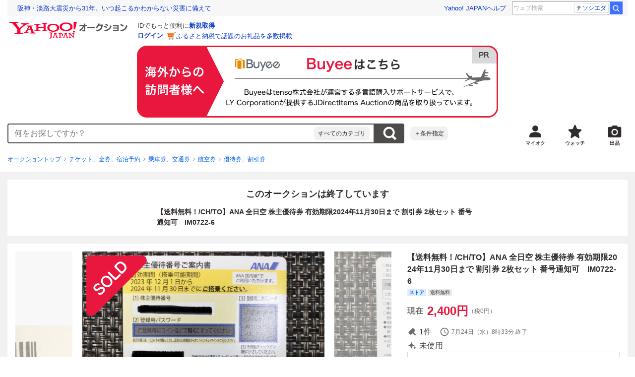

--- FILE ---
content_type: text/html; charset=utf-8
request_url: https://auctions.yahoo.co.jp/jp/auction/s1145671234
body_size: 32723
content:
<!DOCTYPE html><html lang="ja"><head><meta charSet="utf-8"/><meta name="viewport" content="width=device-width"/><link rel="preload" href="https://s.yimg.jp/images/templa/mhd/v3/css/mhd-v3-patch-pc.css" as="style"/><link rel="preload" as="image" href="https://s.yimg.jp/c/logo/f/2.1/a/auctions_r_34_2x.png"/><script>
                (function(w,d,s,l,i){w[l]=w[l]||[];w[l].push({'gtm.start':new Date().getTime(),event:'gtm.js'});var f=d.getElementsByTagName(s)[0],j=d.createElement(s),dl=l!='dataLayer'?'&l='+l:'';j.async=true;j.src='https://www.googletagmanager.com/gtm.js?id='+i+dl;f.parentNode.insertBefore(j,f);})(window,document,'script','dataLayer','GTM-M2B9CFJ2');
                </script><link rel="preload" as="image" href="https://auctions.c.yimg.jp/images.auctions.yahoo.co.jp/image/dr000/auc0507/users/4a6748405840c20895e9c078df8a4ce5d2a0487d/i-img1200x1200-1721639558ape3b195288.jpg"/><title>Yahoo!オークション - ANA 全日空 株主優待券 有効期限2024年11月30日...</title><meta name="robots" content="index,follow,max-image-preview:large"/><meta name="description" content="★キャッチコピーANA 全日空 株主優待券 有効期限2024年11月30日まで 割引券 2枚セット 番号通知可&amp;nbsp;MZ0713/0016★商品名ANA 全日空 株主優待券&amp;nbsp;★有効期限2024年11月30日まで&amp;nbsp;★付属品情報・画像が全てです。※付属品欄に記載されていないものは、原則付属致し"/><meta property="og:title" content="ANA 全日空 株主優待券 有効期限2024年11月30日... - Yahoo!オークション"/><meta property="og:description" content="★キャッチコピーANA 全日空 株主優待券 有効期限2024年11月30日まで 割引券 2枚セット 番号通知可&amp;nbsp;MZ0713/0016★商品名ANA 全日空 株主優待券&amp;nbsp;★有効期限2024年11月30日まで&amp;nbsp;★付属品情報・画像が全てです。※付属品欄に記載されていないものは、原則付属致し"/><meta property="og:url" content="https://auctions.yahoo.co.jp/jp/auction/s1145671234"/><meta property="og:type" content="product"/><meta property="og:image" content="https://auctions.c.yimg.jp/images.auctions.yahoo.co.jp/image/dr000/auc0507/users/4a6748405840c20895e9c078df8a4ce5d2a0487d/i-img1200x1200-1721639558ape3b195288.jpg"/><meta name="keywords" content=" 優待券、割引券,航空券,チケット、金券、宿泊予約 "/><meta name="twitter:app:url:iphone" content="yjauctions://auctionitem?auctionid=s1145671234"/><meta name="al:iphone:url" content="yjauctions://auctionitem?auctionid=s1145671234"/><meta name="twitter:app:url:googleplay" content="yjauctions://auctions.yahoo.co.jp/item/s1145671234"/><meta name="al:android:url" content="yjauctions://auctions.yahoo.co.jp/item/s1145671234"/><link rel="canonical" href="https://auctions.yahoo.co.jp/jp/auction/s1145671234"/><link rel="alternate" href="ios-app://35696829/yjacuctions/auctionitem?auctionid=s1145671234"/><link rel="alternate" href="android-app://jp.co.yahoo.android.yauction/yjauctions/auctions.yahoo.co.jp/item/s1145671234"/><script>var pageData = {"navigation":{"pageName":"PRODUCT","isLogin":0,"isPremium":0,"noSellExp":0,"noBidExp":0,"noWonExp":0,"lastBidTime":0,"lastWonTime":0,"isSeller":0,"isWinner":0,"isForeign":1,"device":"PC"},"items":{"productID":"s1145671234","productName":"【送料無料！/CH/TO】ANA 全日空 株主優待券 有効期限2024年11月30日まで 割引券 2枚セット 番号通知可　IM0722-6","productCategoryID":"2084208631","price":"2400","starttime":"2024-07-22 18:12:39","endtime":"2024-07-24 08:33:19","winPrice":"0","quantity":"1","bids":"1","isStore":"1","isClosed":"1","hasWinner":"0","newBid":"1","enableBooth":"0","isAdult":"0","catid1":"0","catid2":"2084043920","catid3":"26178","catid4":"26180","catid5":"2084208631"}};</script><meta name="next-head-count" content="24"/><meta charSet="utf-8"/><meta http-equiv="x-dns-prefetch-control" content="on"/><link rel="preconnect dns-prefetch" href="//logql.yahoo.co.jp/" crossorigin=""/><link rel="preload" href="https://s.yimg.jp/images/ds/yas/ual-2.10.2.min.js" as="script"/><script id="yjsmhScript"></script><link rel="preload" href="https://auction-assets.c.yimg.jp/webfe/1.508.1/_next/static/css/pages/_app.css" as="style"/><link rel="stylesheet" href="https://auction-assets.c.yimg.jp/webfe/1.508.1/_next/static/css/pages/_app.css" data-n-g=""/><link rel="preload" href="https://auction-assets.c.yimg.jp/webfe/1.508.1/_next/static/css/8286.css" as="style"/><link rel="stylesheet" href="https://auction-assets.c.yimg.jp/webfe/1.508.1/_next/static/css/8286.css" data-n-p=""/><link rel="preload" href="https://auction-assets.c.yimg.jp/webfe/1.508.1/_next/static/css/4687.css" as="style"/><link rel="stylesheet" href="https://auction-assets.c.yimg.jp/webfe/1.508.1/_next/static/css/4687.css" data-n-p=""/><link rel="preload" href="https://auction-assets.c.yimg.jp/webfe/1.508.1/_next/static/css/5073.css" as="style"/><link rel="stylesheet" href="https://auction-assets.c.yimg.jp/webfe/1.508.1/_next/static/css/5073.css" data-n-p=""/><link rel="preload" href="https://auction-assets.c.yimg.jp/webfe/1.508.1/_next/static/css/9630.css" as="style"/><link rel="stylesheet" href="https://auction-assets.c.yimg.jp/webfe/1.508.1/_next/static/css/9630.css" data-n-p=""/><link rel="preload" href="https://auction-assets.c.yimg.jp/webfe/1.508.1/_next/static/css/5867.css" as="style"/><link rel="stylesheet" href="https://auction-assets.c.yimg.jp/webfe/1.508.1/_next/static/css/5867.css" data-n-p=""/><link rel="preload" href="https://auction-assets.c.yimg.jp/webfe/1.508.1/_next/static/css/pages/jp/auction/%5Baid%5D.css" as="style"/><link rel="stylesheet" href="https://auction-assets.c.yimg.jp/webfe/1.508.1/_next/static/css/pages/jp/auction/%5Baid%5D.css" data-n-p=""/><noscript data-n-css=""></noscript><script defer="" nomodule="" src="https://auction-assets.c.yimg.jp/webfe/1.508.1/_next/static/chunks/polyfills-42372ed130431b0a.js"></script><script src="https://auction-assets.c.yimg.jp/webfe/1.508.1/_next/static/chunks/webpack.js" defer=""></script><script src="https://auction-assets.c.yimg.jp/webfe/1.508.1/_next/static/chunks/framework.js" defer=""></script><script src="https://auction-assets.c.yimg.jp/webfe/1.508.1/_next/static/chunks/main.js" defer=""></script><script src="https://auction-assets.c.yimg.jp/webfe/1.508.1/_next/static/chunks/pages/_app.js" defer=""></script><script src="https://auction-assets.c.yimg.jp/webfe/1.508.1/_next/static/chunks/efcbc99e.js" defer=""></script><script src="https://auction-assets.c.yimg.jp/webfe/1.508.1/_next/static/chunks/8286.js" defer=""></script><script src="https://auction-assets.c.yimg.jp/webfe/1.508.1/_next/static/chunks/4687.js" defer=""></script><script src="https://auction-assets.c.yimg.jp/webfe/1.508.1/_next/static/chunks/2962.js" defer=""></script><script src="https://auction-assets.c.yimg.jp/webfe/1.508.1/_next/static/chunks/1664.js" defer=""></script><script src="https://auction-assets.c.yimg.jp/webfe/1.508.1/_next/static/chunks/3937.js" defer=""></script><script src="https://auction-assets.c.yimg.jp/webfe/1.508.1/_next/static/chunks/4126.js" defer=""></script><script src="https://auction-assets.c.yimg.jp/webfe/1.508.1/_next/static/chunks/9739.js" defer=""></script><script src="https://auction-assets.c.yimg.jp/webfe/1.508.1/_next/static/chunks/4122.js" defer=""></script><script src="https://auction-assets.c.yimg.jp/webfe/1.508.1/_next/static/chunks/4173.js" defer=""></script><script src="https://auction-assets.c.yimg.jp/webfe/1.508.1/_next/static/chunks/4956.js" defer=""></script><script src="https://auction-assets.c.yimg.jp/webfe/1.508.1/_next/static/chunks/2692.js" defer=""></script><script src="https://auction-assets.c.yimg.jp/webfe/1.508.1/_next/static/chunks/3427.js" defer=""></script><script src="https://auction-assets.c.yimg.jp/webfe/1.508.1/_next/static/chunks/277.js" defer=""></script><script src="https://auction-assets.c.yimg.jp/webfe/1.508.1/_next/static/chunks/2860.js" defer=""></script><script src="https://auction-assets.c.yimg.jp/webfe/1.508.1/_next/static/chunks/6616.js" defer=""></script><script src="https://auction-assets.c.yimg.jp/webfe/1.508.1/_next/static/chunks/8989.js" defer=""></script><script src="https://auction-assets.c.yimg.jp/webfe/1.508.1/_next/static/chunks/762.js" defer=""></script><script src="https://auction-assets.c.yimg.jp/webfe/1.508.1/_next/static/chunks/8451.js" defer=""></script><script src="https://auction-assets.c.yimg.jp/webfe/1.508.1/_next/static/chunks/pages/jp/auction/%5Baid%5D.js" defer=""></script><script src="https://auction-assets.c.yimg.jp/webfe/1.508.1/_next/static/webfe_1.508.1/_buildManifest.js" defer=""></script><script src="https://auction-assets.c.yimg.jp/webfe/1.508.1/_next/static/webfe_1.508.1/_ssgManifest.js" defer=""></script><style data-styled="" data-styled-version="6.1.0">.kjGlRg{margin:12px 0;}/*!sc*/
data-styled.g22[id="sc-5040939f-0"]{content:"kjGlRg,"}/*!sc*/
.fxJJNY{height:44px;padding:0 8px;background-color:#fff;border-bottom:1px solid #d9dde3;}/*!sc*/
@media (min-width:768px){.fxJJNY{height:60px;padding:0 4px;border-bottom:none;}}/*!sc*/
data-styled.g30[id="sc-3ff69787-0"]{content:"fxJJNY,"}/*!sc*/
.cPorxB{display:-webkit-box;display:-webkit-flex;display:-ms-flexbox;display:flex;-webkit-align-items:center;-webkit-box-align:center;-ms-flex-align:center;align-items:center;width:143px;height:44px;margin:0;overflow:hidden;}/*!sc*/
@media (min-width:768px){.cPorxB{width:238px;height:60px;}}/*!sc*/
data-styled.g31[id="sc-3ff69787-1"]{content:"cPorxB,"}/*!sc*/
.dBwhDH{min-height:92px;}/*!sc*/
.dBwhDH .mhd{box-sizing:content-box;}/*!sc*/
data-styled.g32[id="sc-41669be6-0"]{content:"dBwhDH,"}/*!sc*/
.jOybGC{margin-bottom:16px;}/*!sc*/
data-styled.g42[id="sc-f22ce963-0"]{content:"jOybGC,"}/*!sc*/
.bbhNzg{display:-ms-grid;display:grid;-ms-grid-columns:1fr auto;grid-template-columns:1fr auto;}/*!sc*/
data-styled.g43[id="sc-f22ce963-1"]{content:"bbhNzg,"}/*!sc*/
.brptkO{min-width:0;max-width:888px;}/*!sc*/
data-styled.g44[id="sc-f22ce963-2"]{content:"brptkO,"}/*!sc*/
.gRXmH{-ms-grid-column:2;-ms-grid-column-span:1;grid-column:2/3;}/*!sc*/
data-styled.g45[id="sc-f22ce963-3"]{content:"gRXmH,"}/*!sc*/
.iKJDhE{max-width:100%;overflow:hidden;padding-bottom:80px;}/*!sc*/
.iKJDhE .slick-list{overflow:visible!important;}/*!sc*/
.iKJDhE .slick-track{display:-webkit-box;display:-webkit-flex;display:-ms-flexbox;display:flex;}/*!sc*/
.iKJDhE .slick-slide{display:-webkit-box;display:-webkit-flex;display:-ms-flexbox;display:flex;-webkit-flex-shrink:0;-ms-flex-negative:0;flex-shrink:0;-webkit-align-items:stretch;-webkit-box-align:stretch;-ms-flex-align:stretch;align-items:stretch;-webkit-box-pack:center;-ms-flex-pack:center;-webkit-justify-content:center;justify-content:center;height:auto;}/*!sc*/
.iKJDhE .slick-slide >div{display:-webkit-box;display:-webkit-flex;display:-ms-flexbox;display:flex;}/*!sc*/
data-styled.g46[id="sc-86725324-0"]{content:"iKJDhE,"}/*!sc*/
.dollaZ{width:488px;margin:0 auto;}/*!sc*/
data-styled.g47[id="sc-86725324-1"]{content:"dollaZ,"}/*!sc*/
.emtYfT{position:relative;width:508px;margin-right:-10px;margin-left:-10px;}/*!sc*/
data-styled.g48[id="sc-86725324-2"]{content:"emtYfT,"}/*!sc*/
.dOfFuq{position:relative;display:-webkit-box!important;display:-webkit-flex!important;display:-ms-flexbox!important;display:flex!important;-webkit-flex-shrink:0;-ms-flex-negative:0;flex-shrink:0;-webkit-align-items:center;-webkit-box-align:center;-ms-flex-align:center;align-items:center;-webkit-box-pack:center;-ms-flex-pack:center;-webkit-justify-content:center;justify-content:center;width:488px!important;min-height:200px;max-height:488px;background-color:#f8f8f8;}/*!sc*/
data-styled.g49[id="sc-86725324-3"]{content:"dOfFuq,"}/*!sc*/
.hdUknz{width:auto;max-width:100%;height:auto;max-height:100%;}/*!sc*/
data-styled.g50[id="sc-86725324-4"]{content:"hdUknz,"}/*!sc*/
.jCbsxT{opacity:0.5;-webkit-transition:opacity 200ms;transition:opacity 200ms;}/*!sc*/
.slick-current .jCbsxT{cursor:pointer;opacity:1;}/*!sc*/
data-styled.g51[id="sc-86725324-5"]{content:"jCbsxT,"}/*!sc*/
.epXqqH{position:absolute;display:-webkit-box;display:-webkit-flex;display:-ms-flexbox;display:flex;-webkit-box-pack:center;-ms-flex-pack:center;-webkit-justify-content:center;justify-content:center;width:100%;}/*!sc*/
data-styled.g54[id="sc-86725324-8"]{content:"epXqqH,"}/*!sc*/
.dnRnnH{display:-ms-inline-grid;display:inline-grid;-ms-grid-columns:repeat(auto-fit,60px);grid-template-columns:repeat(auto-fit,60px);gap:12px;max-width:360px;margin-top:20px;}/*!sc*/
data-styled.g55[id="sc-86725324-9"]{content:"dnRnnH,"}/*!sc*/
.kJaQAe{display:-webkit-box;display:-webkit-flex;display:-ms-flexbox;display:flex;-webkit-align-items:center;-webkit-box-align:center;-ms-flex-align:center;align-items:center;-webkit-box-pack:center;-ms-flex-pack:center;-webkit-justify-content:center;justify-content:center;width:60px;height:60px;background-color:#f8f8f8;}/*!sc*/
@media (hover:hover){.kJaQAe{-webkit-transition:opacity 100ms cubic-bezier(0.42, 0, 0.58, 1);transition:opacity 100ms cubic-bezier(0.42, 0, 0.58, 1);}.kJaQAe:hover{opacity:0.7;}}/*!sc*/
.slick-active .kJaQAe{position:relative;cursor:default;}/*!sc*/
@media (hover:hover){.slick-active .kJaQAe:hover{opacity:1;}}/*!sc*/
.slick-active .kJaQAe::after{position:absolute;width:100%;height:100%;content:'';box-shadow:inset 0 0 0 4px #3083fd;}/*!sc*/
data-styled.g56[id="sc-86725324-10"]{content:"kJaQAe,"}/*!sc*/
.cmYcbN{position:absolute;top:0;z-index:10;width:100%;height:100%;}/*!sc*/
data-styled.g59[id="sc-86725324-13"]{content:"cmYcbN,"}/*!sc*/
.dqkBFa{right:calc(100% + 10px);}/*!sc*/
data-styled.g60[id="sc-86725324-14"]{content:"dqkBFa,"}/*!sc*/
.bFPrxb{left:calc(100% + 10px);}/*!sc*/
data-styled.g61[id="sc-86725324-15"]{content:"bFPrxb,"}/*!sc*/
.bhvAnG{position:absolute;top:50%;display:-webkit-box;display:-webkit-flex;display:-ms-flexbox;display:flex;-webkit-align-items:center;-webkit-box-align:center;-ms-flex-align:center;align-items:center;-webkit-box-pack:center;-ms-flex-pack:center;-webkit-justify-content:center;justify-content:center;width:36px;height:36px;background:rgba(0, 0, 0, 0.55);border-radius:50%;-webkit-transform:translateY(-50%);-moz-transform:translateY(-50%);-ms-transform:translateY(-50%);transform:translateY(-50%);}/*!sc*/
@media screen and (max-width:1182px){.bhvAnG{display:none;}}/*!sc*/
@media (hover:hover){.bhvAnG:hover{opacity:0.7;-webkit-transition:opacity 100ms cubic-bezier(0.42, 0, 0.58, 1);transition:opacity 100ms cubic-bezier(0.42, 0, 0.58, 1);}}/*!sc*/
data-styled.g62[id="sc-86725324-16"]{content:"bhvAnG,"}/*!sc*/
.dOnyqX{right:16px;}/*!sc*/
.dOnyqX>svg{margin-left:-1px;}/*!sc*/
data-styled.g63[id="sc-86725324-17"]{content:"dOnyqX,"}/*!sc*/
.gSjeOE{left:16px;}/*!sc*/
.gSjeOE>svg{margin-left:1px;}/*!sc*/
data-styled.g64[id="sc-86725324-18"]{content:"gSjeOE,"}/*!sc*/
.laTKiT{position:relative;}/*!sc*/
data-styled.g65[id="sc-fc719c93-0"]{content:"laTKiT,"}/*!sc*/
.fprRrm{position:absolute;top:0;left:0;z-index:10;width:100%;pointer-events:none;}/*!sc*/
data-styled.g66[id="sc-fc719c93-1"]{content:"fprRrm,"}/*!sc*/
.gcNqSJ{position:absolute;top:0;left:50%;z-index:10;width:100%;pointer-events:none;-webkit-transform:translateX(-244px);-moz-transform:translateX(-244px);-ms-transform:translateX(-244px);transform:translateX(-244px);}/*!sc*/
data-styled.g67[id="sc-fc719c93-2"]{content:"gcNqSJ,"}/*!sc*/
.kLgJCQ{position:relative;width:-webkit-fit-content;width:-moz-fit-content;width:fit-content;}/*!sc*/
data-styled.g78[id="sc-77e76674-0"]{content:"kLgJCQ,"}/*!sc*/
.hpCiNr{position:absolute;right:0;bottom:calc(100% + 12px);}/*!sc*/
data-styled.g80[id="sc-77e76674-2"]{content:"hpCiNr,"}/*!sc*/
.CSXxJ{display:-webkit-box;display:-webkit-flex;display:-ms-flexbox;display:flex;-webkit-align-items:center;-webkit-box-align:center;-ms-flex-align:center;align-items:center;}/*!sc*/
data-styled.g86[id="sc-70273590-0"]{content:"CSXxJ,"}/*!sc*/
.ljSjGL{position:relative;-webkit-box-flex:1;-webkit-flex-grow:1;-ms-flex-positive:1;flex-grow:1;}/*!sc*/
data-styled.g87[id="sc-70273590-1"]{content:"ljSjGL,"}/*!sc*/
.fbXWPA{position:absolute;top:100%;z-index:30;width:calc(100% - 60px);left:0;min-width:369px;}/*!sc*/
data-styled.g89[id="sc-70273590-3"]{content:"fbXWPA,"}/*!sc*/
.dzsBud{padding:8px;font-size:12px;line-height:1;white-space:nowrap;background-color:#f1f1f1;border-radius:8px;-webkit-transition:opacity 100ms cubic-bezier(0, 0, 0.58, 1);transition:opacity 100ms cubic-bezier(0, 0, 0.58, 1);}/*!sc*/
.dzsBud:link,.dzsBud:visited,.dzsBud:hover,.dzsBud:active{color:#2f2c2b;-webkit-text-decoration:none;text-decoration:none;}/*!sc*/
.dzsBud:hover{opacity:0.7;}/*!sc*/
data-styled.g90[id="sc-70273590-4"]{content:"dzsBud,"}/*!sc*/
.hoARXM{padding-left:32px;}/*!sc*/
data-styled.g105[id="sc-76fca413-0"]{content:"hoARXM,"}/*!sc*/
.bEHhbH{margin-bottom:16px;}/*!sc*/
data-styled.g117[id="sc-3c4c10f5-0"]{content:"bEHhbH,"}/*!sc*/
.cLUOYl{margin-bottom:12px;}/*!sc*/
data-styled.g118[id="sc-31ca58a7-0"]{content:"cLUOYl,"}/*!sc*/
.dinnNY{display:block;}/*!sc*/
@media (hover:hover){.dinnNY{-webkit-transition:opacity 100ms cubic-bezier(0.42, 0, 0.58, 1);transition:opacity 100ms cubic-bezier(0.42, 0, 0.58, 1);}.dinnNY:hover{opacity:0.7;}}/*!sc*/
data-styled.g119[id="sc-31ca58a7-1"]{content:"dinnNY,"}/*!sc*/
.cgqXCV{display:block;margin:0 auto;}/*!sc*/
data-styled.g122[id="sc-31ca58a7-4"]{content:"cgqXCV,"}/*!sc*/
.hhyzcC{content-visibility:auto;padding:0 16px;contain-intrinsic-size:148px;}/*!sc*/
data-styled.g123[id="sc-410f720-0"]{content:"hhyzcC,"}/*!sc*/
.knolBE{padding:16px 0;}/*!sc*/
data-styled.g124[id="sc-410f720-1"]{content:"knolBE,"}/*!sc*/
.iYnQTD{display:-ms-grid;display:grid;-ms-grid-columns:repeat(4,1fr);grid-template-columns:repeat(4,1fr);border-left:1px solid #d9d9d9;}/*!sc*/
data-styled.g125[id="sc-410f720-2"]{content:"iYnQTD,"}/*!sc*/
.jWiTyQ{display:-webkit-box;display:-webkit-flex;display:-ms-flexbox;display:flex;border-top:1px solid #d9d9d9;border-right:1px solid #d9d9d9;}/*!sc*/
.jWiTyQ:nth-child(odd){border-right:1px solid #d9d9d9;}/*!sc*/
data-styled.g126[id="sc-410f720-3"]{content:"jWiTyQ,"}/*!sc*/
.cOLdvj{-webkit-box-flex:1;-webkit-flex-grow:1;-ms-flex-positive:1;flex-grow:1;margin-right:4px;}/*!sc*/
data-styled.g127[id="sc-410f720-4"]{content:"cOLdvj,"}/*!sc*/
.iuAXLI{display:-webkit-box;display:-webkit-flex;display:-ms-flexbox;display:flex;-webkit-box-flex:1;-webkit-flex-grow:1;-ms-flex-positive:1;flex-grow:1;-webkit-align-items:center;-webkit-box-align:center;-ms-flex-align:center;align-items:center;-webkit-box-pack:justify;-webkit-justify-content:space-between;justify-content:space-between;padding:12px 16px;font-size:14px;color:#2f2c2b;}/*!sc*/
.iuAXLI:link,.iuAXLI:visited,.iuAXLI:hover,.iuAXLI:active{color:#2f2c2b;}/*!sc*/
@media (hover:hover){.iuAXLI{-webkit-transition:opacity 100ms cubic-bezier(0.42, 0, 0.58, 1);transition:opacity 100ms cubic-bezier(0.42, 0, 0.58, 1);}.iuAXLI:hover{-webkit-text-decoration:none;text-decoration:none;opacity:0.7;}}/*!sc*/
data-styled.g128[id="sc-410f720-5"]{content:"iuAXLI,"}/*!sc*/
.dIqEYO{display:-webkit-box;display:-webkit-flex;display:-ms-flexbox;display:flex;-webkit-flex-shrink:0;-ms-flex-negative:0;flex-shrink:0;}/*!sc*/
data-styled.g129[id="sc-410f720-6"]{content:"dIqEYO,"}/*!sc*/
.eOuKoI{display:-webkit-box;display:-webkit-flex;display:-ms-flexbox;display:flex;-webkit-flex-direction:column-reverse;-ms-flex-direction:column-reverse;flex-direction:column-reverse;}/*!sc*/
data-styled.g130[id="sc-410f720-7"]{content:"eOuKoI,"}/*!sc*/
.iKKYpC{display:-webkit-box;display:-webkit-flex;display:-ms-flexbox;display:flex;-webkit-align-items:center;-webkit-box-align:center;-ms-flex-align:center;align-items:center;-webkit-box-pack:center;-ms-flex-pack:center;-webkit-justify-content:center;justify-content:center;padding:16px;font-size:14px;line-height:1;border-top:1px solid #d9d9d9;}/*!sc*/
@media (hover:hover){.iKKYpC{-webkit-transition:opacity 100ms cubic-bezier(0.42, 0, 0.58, 1);transition:opacity 100ms cubic-bezier(0.42, 0, 0.58, 1);}.iKKYpC:hover{opacity:0.7;}}/*!sc*/
data-styled.g131[id="sc-410f720-8"]{content:"iKKYpC,"}/*!sc*/
.ZruPi{position:relative;top:-1px;margin-left:8px;}/*!sc*/
data-styled.g132[id="sc-410f720-9"]{content:"ZruPi,"}/*!sc*/
.eLwVWA{position:absolute;top:8px;left:8px;z-index:10;width:136px;height:136px;}/*!sc*/
data-styled.g133[id="sc-952bca2b-0"]{content:"eLwVWA,"}/*!sc*/
.dMZnUs{display:-ms-grid;display:grid;-ms-grid-columns:auto minmax(0,1fr);grid-template-columns:auto minmax(0,1fr);}/*!sc*/
data-styled.g213[id="sc-1b08a54b-0"]{content:"dMZnUs,"}/*!sc*/
.kuVKEG{padding-top:12px;padding-bottom:12px;padding-left:12px;font-size:14px;font-weight:bold;vertical-align:middle;border-top:1px solid #d9d9d9;}/*!sc*/
data-styled.g214[id="sc-692d621-0"]{content:"kuVKEG,"}/*!sc*/
.czQQLT{padding:12px 12px 12px 16px;font-size:14px;word-break:break-all;vertical-align:top;border-top:1px solid #d9d9d9;}/*!sc*/
data-styled.g215[id="sc-692d621-1"]{content:"czQQLT,"}/*!sc*/
.idDdYs{width:100%;}/*!sc*/
data-styled.g216[id="sc-83b432e2-0"]{content:"idDdYs,"}/*!sc*/
.jxa-DOk{display:inline-block;}/*!sc*/
.jxa-DOk:not(:last-of-type)::after{margin-right:4px;margin-left:4px;content:'>';}/*!sc*/
data-styled.g217[id="sc-83b432e2-1"]{content:"jxa-DOk,"}/*!sc*/
.jwhUba{display:-webkit-box;display:-webkit-flex;display:-ms-flexbox;display:flex;-webkit-box-flex-wrap:wrap;-webkit-flex-wrap:wrap;-ms-flex-wrap:wrap;flex-wrap:wrap;margin-bottom:-4px;}/*!sc*/
data-styled.g221[id="sc-c0a28524-0"]{content:"jwhUba,"}/*!sc*/
.gkKvwY{position:relative;display:-webkit-inline-box;display:-webkit-inline-flex;display:-ms-inline-flexbox;display:inline-flex;margin-bottom:4px;}/*!sc*/
.gkKvwY:not(:last-child){margin-right:4px;}/*!sc*/
data-styled.g222[id="sc-c0a28524-1"]{content:"gkKvwY,"}/*!sc*/
.bwvXmC{display:-ms-grid;display:grid;-ms-grid-columns:max-content 1fr;grid-template-columns:max-content 1fr;gap:4px 8px;-webkit-align-items:center;-webkit-box-align:center;-ms-flex-align:center;align-items:center;}/*!sc*/
data-styled.g235[id="sc-1f0603b0-0"]{content:"bwvXmC,"}/*!sc*/
.eNGAca{display:-webkit-box;display:-webkit-flex;display:-ms-flexbox;display:flex;-webkit-box-flex-wrap:wrap;-webkit-flex-wrap:wrap;-ms-flex-wrap:wrap;flex-wrap:wrap;-webkit-align-items:center;-webkit-box-align:center;-ms-flex-align:center;align-items:center;font-size:20px;}/*!sc*/
data-styled.g236[id="sc-1f0603b0-1"]{content:"eNGAca,"}/*!sc*/
.kxUAXU{font-size:24px;font-weight:bold;color:#e9173d;word-break:break-all;}/*!sc*/
data-styled.g237[id="sc-1f0603b0-2"]{content:"kxUAXU,"}/*!sc*/
.hKtMnc{font-size:14px;}/*!sc*/
data-styled.g244[id="sc-6162f90d-0"]{content:"hKtMnc,"}/*!sc*/
.cflVta{display:-webkit-box;display:-webkit-flex;display:-ms-flexbox;display:flex;-webkit-box-flex-wrap:wrap;-webkit-flex-wrap:wrap;-ms-flex-wrap:wrap;flex-wrap:wrap;}/*!sc*/
data-styled.g245[id="sc-6162f90d-1"]{content:"cflVta,"}/*!sc*/
.kjuejY{display:-webkit-box;display:-webkit-flex;display:-ms-flexbox;display:flex;-webkit-align-items:center;-webkit-box-align:center;-ms-flex-align:center;align-items:center;margin-right:16px;}/*!sc*/
data-styled.g246[id="sc-6162f90d-2"]{content:"kjuejY,"}/*!sc*/
.bCZtHW{width:100%;margin:4px 0 0;}/*!sc*/
data-styled.g247[id="sc-6162f90d-3"]{content:"bCZtHW,"}/*!sc*/
.hBrwAt{display:-webkit-box;display:-webkit-flex;display:-ms-flexbox;display:flex;-webkit-align-items:center;-webkit-box-align:center;-ms-flex-align:center;align-items:center;font-size:12px;border:1px solid #d9d9d9;padding:12px;}/*!sc*/
data-styled.g248[id="sc-f6449a9a-0"]{content:"hBrwAt,"}/*!sc*/
.fxfERr{-webkit-flex-shrink:0;-ms-flex-negative:0;flex-shrink:0;}/*!sc*/
data-styled.g249[id="sc-f6449a9a-1"]{content:"fxfERr,"}/*!sc*/
.iutocb{border-top:1px solid #d9d9d9;border-bottom:1px solid #d9d9d9;}/*!sc*/
data-styled.g256[id="sc-c5ecc32-0"]{content:"iutocb,"}/*!sc*/
.bcKmuQ{display:none;}/*!sc*/
data-styled.g257[id="sc-c5ecc32-1"]{content:"bcKmuQ,"}/*!sc*/
.jelUzu{display:-ms-grid;display:grid;-ms-grid-columns:1fr auto;grid-template-columns:1fr auto;-webkit-align-items:center;-webkit-box-align:center;-ms-flex-align:center;align-items:center;padding:12px;}/*!sc*/
data-styled.g258[id="sc-c5ecc32-2"]{content:"jelUzu,"}/*!sc*/
.ddevXC{-webkit-flex-shrink:0;-ms-flex-negative:0;flex-shrink:0;margin-left:8px;line-height:1;}/*!sc*/
data-styled.g259[id="sc-c5ecc32-3"]{content:"ddevXC,"}/*!sc*/
.jbFVfx{width:1%;padding:0 32px 4px 0;font-size:14px;font-weight:normal;white-space:nowrap;vertical-align:middle;}/*!sc*/
data-styled.g260[id="sc-c5ecc32-4"]{content:"jbFVfx,"}/*!sc*/
.fVtFPY{padding-bottom:4px;font-size:14px;vertical-align:middle;}/*!sc*/
data-styled.g261[id="sc-c5ecc32-5"]{content:"fVtFPY,"}/*!sc*/
.jSVWCI{width:100%;height:100%;object-fit:cover;border-radius:50%;}/*!sc*/
data-styled.g264[id="sc-20427fdf-0"]{content:"jSVWCI,"}/*!sc*/
.ikmTwG{background-color:#fff;padding:12px 0;border:1px solid #d9d9d9;}/*!sc*/
data-styled.g272[id="sc-6ba98225-0"]{content:"ikmTwG,"}/*!sc*/
.klrdyB{width:56px;height:56px;}/*!sc*/
data-styled.g273[id="sc-6ba98225-1"]{content:"klrdyB,"}/*!sc*/
.jGmrTF{z-index:210;display:-webkit-box;display:-webkit-flex;display:-ms-flexbox;display:flex;line-height:1em;}/*!sc*/
data-styled.g274[id="sc-6ba98225-2"]{content:"jGmrTF,"}/*!sc*/
.dkbmKT{position:relative;}/*!sc*/
.dkbmKT:not(:last-child){margin-right:4px;}/*!sc*/
data-styled.g275[id="sc-6ba98225-3"]{content:"dkbmKT,"}/*!sc*/
.ebTTEH{font-size:14px;word-break:break-all;}/*!sc*/
data-styled.g278[id="sc-6ba98225-6"]{content:"ebTTEH,"}/*!sc*/
.dwzUyu{display:-webkit-box;display:-webkit-flex;display:-ms-flexbox;display:flex;-webkit-align-items:center;-webkit-box-align:center;-ms-flex-align:center;align-items:center;}/*!sc*/
data-styled.g279[id="sc-6ba98225-7"]{content:"dwzUyu,"}/*!sc*/
.jHboqh{position:relative;width:72px;height:18px;margin-right:4px;vertical-align:middle;}/*!sc*/
.jHboqh::before,.jHboqh::after{position:absolute;top:0;width:100%;height:100%;content:'';background-repeat:no-repeat;-webkit-background-size:auto 100%;background-size:auto 100%;}/*!sc*/
.jHboqh::before{left:0;width:99.2%;background-image:url([data-uri]);-webkit-background-position:left top;background-position:left top;}/*!sc*/
.jHboqh::after{right:0;width:calc(100% - 99.2%);background-image:url([data-uri]);-webkit-background-position:right top;background-position:right top;}/*!sc*/
data-styled.g280[id="sc-6ba98225-8"]{content:"jHboqh,"}/*!sc*/
.YuelQ{position:relative;padding-top:12px;margin-top:12px;}/*!sc*/
.YuelQ::before{position:absolute;top:0;left:50%;display:block;width:calc(100% - 24px);content:'';border-top:1px solid #d9d9d9;-webkit-transform:translateX(-50%);-moz-transform:translateX(-50%);-ms-transform:translateX(-50%);transform:translateX(-50%);}/*!sc*/
.YuelQ:empty{display:none;}/*!sc*/
data-styled.g283[id="sc-6ba98225-11"]{content:"YuelQ,"}/*!sc*/
.iYSvCY{display:block;}/*!sc*/
data-styled.g284[id="sc-6ba98225-12"]{content:"iYSvCY,"}/*!sc*/
.kfOdev{max-width:648px;margin:0 auto;}/*!sc*/
data-styled.g329[id="sc-c688073e-0"]{content:"kfOdev,"}/*!sc*/
.eITaxY{font-size:14px;font-weight:bold;word-break:break-all;}/*!sc*/
data-styled.g331[id="sc-c688073e-2"]{content:"eITaxY,"}/*!sc*/
.izpaCn{position:relative;overflow-x:auto;}/*!sc*/
data-styled.g333[id="sc-bd24a1d0-0"]{content:"izpaCn,"}/*!sc*/
.gtAvGj{word-break:break-all;}/*!sc*/
data-styled.g334[id="sc-bd24a1d0-1"]{content:"gtAvGj,"}/*!sc*/
.fTKYpL{position:relative;}/*!sc*/
data-styled.g340[id="sc-ff3407e7-0"]{content:"fTKYpL,"}/*!sc*/
.eTzLQx{word-break:break-all;}/*!sc*/
data-styled.g341[id="sc-ff3407e7-1"]{content:"eTzLQx,"}/*!sc*/
.fouhkB{display:-ms-grid;display:grid;-ms-grid-columns:minmax(0,1fr) 428px;grid-template-columns:minmax(0,1fr) 428px;gap:32px;}/*!sc*/
data-styled.g343[id="sc-26e48127-0"]{content:"fouhkB,"}/*!sc*/
.lkLBro{display:-webkit-box;display:-webkit-flex;display:-ms-flexbox;display:flex;-webkit-flex-direction:column;-ms-flex-direction:column;flex-direction:column;}/*!sc*/
.lkLBro >*:not(style)+*:not(:is(style,:empty)){margin-top:32px!important;}/*!sc*/
data-styled.g344[id="sc-26e48127-1"]{content:"lkLBro,"}/*!sc*/
</style></head><body><div id="__next"><div class="gv-l-wrapper--Ws9NwKFNbyWYE7nxjLuX gv-l-wrapper--pc--_primi6oV0lxUon24qBz gv-l-wrapper--liquid--DUh_xjqnp7OuyX4KmObC" id="wrapper"><header class="gv-l-header--x08n25swK4TimjnzPqsA"><div class="gv-l-headerInner--gmEJwcnBd6SrLgPqMmfH"><div class="sc-41669be6-0 dBwhDH"><script> YAHOO = window.YAHOO || {};</script><div data-mhd="mhd" class="mhd"></div><noscript><div class="sc-3ff69787-0 fxJJNY"><a href="https://auctions.yahoo.co.jp/" class="sc-3ff69787-1 cPorxB"><img src="https://s.yimg.jp/c/logo/s/2.1/a/auctions_r_22_2x.png" width="143" height="22" alt="Yahoo!オークション"/></a></div></noscript></div><div class="emg" data-emg="emg"><div class="emg3" data-emg="emg3"></div><div class="emg2" data-emg="emg2"></div><div class="emg1" data-emg="emg1"></div></div><noscript><div class="sc-5040939f-0 kjGlRg"><div class="gv-Message--VfQdydFv7R7rEI8GeaBO gv-Message--alert--De9baJxVmoKEGFkibTJ5 gv-Message--medium--qjnxkNtdQGEzSZAlkJex" aria-label="alert"><div class="gv-Message__header--jdLeu2eKpHOVlzsE66hc"><div class="gv-Message__title--LH5jdTQahCQcSMpCRKBX"><p>現在JavaScriptの設定が無効になっています。</p></div></div><div class="gv-Message__body--FeAqUabTSAoud4RUrcAw"><div class="gv-Message__content--WOF2PiX81GlSd4I0veBS"><p>すべての機能を利用するにはJavaScriptの設定を有効にしてください。（<a href="https://support.yahoo-net.jp/noscript" target="_blank" rel="nofollow noopener noreferrer">確認する</a>）</p></div></div></div></div></noscript><div id="buyee"><aside class="sc-31ca58a7-0 cLUOYl"><a href="https://buyee.jp/item/jdirectitems/auction/s1145671234?lang=ja&amp;rc=yaucb" target="_blank" rel="noopener noreferrer nofollow" data-cl-params="_cl_vmodule:abye;_cl_link:ja;_cl_position:1" class="sc-31ca58a7-1 sc-31ca58a7-3 dinnNY"><img src="https://s.yimg.jp/images/auc/all/common/image/1.0.0/banner_buyeeJaPc.png" width="728" height="145" alt="海外からの訪問者様へ Buyeeはこちら" lang="ja" class="sc-31ca58a7-4 cgqXCV"/></a></aside></div><div class="sc-f22ce963-0 jOybGC"><div class="sc-f22ce963-1 bbhNzg"><div class="sc-f22ce963-2 brptkO"><div class="gv-Stack--u0Jmo3VPNKDclxaV81yY gv-Stack--vSpace3--S2Cxu7BHcdDqpCfy3dhV gv-Stack--column--m0srWbu5GtyINNqZXAcv gv-Stack--nowrap--NGjRta1Qhd655VMZzLPA gv-Stack--alignStretch--C502kiIPA_E3E52eQjpb"><div id="sbox"><div class="sc-70273590-0 CSXxJ"><form action="https://auctions.yahoo.co.jp/search/search" class="sc-70273590-1 ljSjGL"><input type="hidden" name="auccat" value="0"/><input type="hidden" name="tab_ex" value="commerce"/><input type="hidden" name="ei" value="utf-8"/><input type="hidden" id="aq" name="aq" value="-1"/><input type="hidden" id="oq" name="oq" value=""/><input type="hidden" id="sc_i" name="sc_i" value=""/><input type="hidden" id="fr" name="fr" value=""/><div class="gv-Search--rET1EYUASaUrdCJhaTfv"><div class="gv-Search__inner--nBKeu_WUIE2Zf8sbjhRw"><div class="gv-Search__inputWrap--gEQnJTABNdxNi_Mf7lHo"><input type="search" placeholder="何をお探しですか？" class="gv-Search__input--YUtuEQSn5vX73QVMYQhK" data-cl-params="_cl_vmodule:sbox;_cl_link:sbox;_cl_position:1" name="p" aria-activedescendant="" aria-autocomplete="list" aria-controls="downshift-:R2lrj6:-menu" aria-expanded="false" aria-labelledby="downshift-:R2lrj6:-label" autoComplete="off" id="downshift-:R2lrj6:-input" role="combobox" value=""/></div><div class="gv-Search__endElement--MjxS479JvK7WDfVrJZMm"><div class="gv-u-marginR2--A6Dnnbh0se7KMgCZRAe5"><button type="button" data-cl-params="_cl_vmodule:sbox;_cl_link:lk;_cl_position:1;catid:0" class="sc-70273590-4 dzsBud">すべてのカテゴリ</button></div></div></div><button type="submit" class="gv-Search__searchButton--F49ICtU9mXtJZiBncnNM" data-cl-params="_cl_vmodule:sbox;_cl_link:button;_cl_position:1">検索する</button></div><div class="sc-70273590-3 fbXWPA"></div></form><div class="gv-u-displayFlex--av7XqOZMZRH9NOGJwbwp gv-u-marginL3--hW5BDeDAlH6RkD6ASmxn"><a href="https://auctions.yahoo.co.jp/search/advanced?auccat=0" data-cl-params="_cl_vmodule:sbox;_cl_link:adv;_cl_position:1" class="sc-70273590-4 dzsBud">＋条件指定</a></div></div></div></div></div><div class="sc-f22ce963-3 gRXmH"><div id="navHead"><div class="sc-76fca413-0 hoARXM"><nav class="gv-GlobalNavPc--vKvwaXmJg9y92IQ8ZgSQ"><ul class="gv-GlobalNavPc__items--nWdz2VdbLMPVq4HcDUUY"><li class="gv-GlobalNavPc__item--gkWl2zqZtERP89bWuFAl gv-GlobalNavPc__item--my--newLLVUL3__DKsiL6qIW"><a class="gv-GlobalNavPc__link--msMLYBFTcA1Uw6pAhTaT" href="https://auctions.yahoo.co.jp/my" data-cl-params="_cl_vmodule:nav_head;_cl_link:myauc;_cl_position:1" rel="nofollow"><span class="gv-GlobalNavPc__icon--FLhOUWfdERVal6JeaeLA"></span><span class="gv-GlobalNavPc__text--AJkxbOtyBwIoVzdcGyd6">マイオク</span></a></li><li class="gv-GlobalNavPc__item--gkWl2zqZtERP89bWuFAl gv-GlobalNavPc__item--watch--ATUI7Z8zLsR2mbx6MoXS"><a class="gv-GlobalNavPc__link--msMLYBFTcA1Uw6pAhTaT" href="https://auctions.yahoo.co.jp/openwatchlist/jp/show/mystatus?select=watchlist&amp;watchclosed=0" data-cl-params="_cl_vmodule:nav_head;_cl_link:wl_head;_cl_position:1" rel="nofollow"><span class="gv-GlobalNavPc__icon--FLhOUWfdERVal6JeaeLA"></span><span class="gv-GlobalNavPc__text--AJkxbOtyBwIoVzdcGyd6">ウォッチ</span></a></li><li class="gv-GlobalNavPc__item--gkWl2zqZtERP89bWuFAl gv-GlobalNavPc__item--sell--A2dNfddWC1vbQn8PgKrb"><a class="gv-GlobalNavPc__link--msMLYBFTcA1Uw6pAhTaT" href="https://auctions.yahoo.co.jp/jp/show/submit?category=2084208631" data-cl-params="_cl_vmodule:nav_head;_cl_link:sell;_cl_position:1" rel="nofollow"><span class="gv-GlobalNavPc__icon--FLhOUWfdERVal6JeaeLA"></span><span class="gv-GlobalNavPc__text--AJkxbOtyBwIoVzdcGyd6">出品</span></a></li></ul></nav></div></div></div></div></div><div class="sc-3c4c10f5-0 bEHhbH"><ol class="gv-Breadcrumb--yS5rWrfAc7a1036HK4dG"><li class="gv-Breadcrumb__item--FbI5k1dILAfNCb2GmKwM"><a class="gv-Breadcrumb__link--Vg08sB2Vl5nx13f3GGdM" href="https://auctions.yahoo.co.jp/" data-cl-params="_cl_vmodule:cmtde;_cl_link:cat;_cl_position:1">オークショントップ</a></li><li class="gv-Breadcrumb__item--FbI5k1dILAfNCb2GmKwM"><a class="gv-Breadcrumb__link--Vg08sB2Vl5nx13f3GGdM" href="https://auctions.yahoo.co.jp/list5/2084043920-category.html" data-cl-params="_cl_vmodule:cmtde;_cl_link:cat;_cl_position:2;catid:2084043920">チケット、金券、宿泊予約</a></li><li class="gv-Breadcrumb__item--FbI5k1dILAfNCb2GmKwM"><a class="gv-Breadcrumb__link--Vg08sB2Vl5nx13f3GGdM" href="https://auctions.yahoo.co.jp/list5/26178-category.html" data-cl-params="_cl_vmodule:cmtde;_cl_link:cat;_cl_position:3;catid:26178">乗車券、交通券</a></li><li class="gv-Breadcrumb__item--FbI5k1dILAfNCb2GmKwM"><a class="gv-Breadcrumb__link--Vg08sB2Vl5nx13f3GGdM" href="https://auctions.yahoo.co.jp/list5/26180-category.html" data-cl-params="_cl_vmodule:cmtde;_cl_link:cat;_cl_position:4;catid:26180">航空券</a></li><li class="gv-Breadcrumb__item--FbI5k1dILAfNCb2GmKwM"><a class="gv-Breadcrumb__link--Vg08sB2Vl5nx13f3GGdM" href="https://auctions.yahoo.co.jp/category/list/2084208631" data-cl-params="_cl_vmodule:cmtde;_cl_link:cat;_cl_position:5;catid:2084208631">優待券、割引券</a></li></ol></div></div></header><main class="gv-l-content--vylfY8ucwifDaEwcwkr5"><div class="gv-l-contentInner--OZpvVuCbfBpfMmmeOqK1"><div class="gv-l-contentHeader--lx2ANAugg9M1QNQNBBa9"><div></div><div id="closedNotice"><div class="gv-Card--uDxEvPl4of_XKZDma4LM gv-Card--medium--eeP_7YLhJmtWeMj_yWk2"><div class="sc-c688073e-0 kfOdev"><div class="gv-Stack--u0Jmo3VPNKDclxaV81yY gv-Stack--vSpace3--S2Cxu7BHcdDqpCfy3dhV gv-Stack--column--m0srWbu5GtyINNqZXAcv gv-Stack--nowrap--NGjRta1Qhd655VMZzLPA gv-Stack--alignCenter--T71lKcu00dbIuHDCaMlG"><p class="gv-u-fontSize18--LAYgIVUgJgZze7ebAzGX gv-u-fontWeightBold--sVSx7bUE6MAd26cg9XrB">このオークションは終了しています</p><p class="sc-c688073e-2 eITaxY">【送料無料！/CH/TO】ANA 全日空 株主優待券 有効期限2024年11月30日まで 割引券 2枚セット 番号通知可　IM0722-6</p></div></div></div></div></div><div class="gv-l-contentBody--Qwy_MjRHhcuz_Mavr7WX"><div class="gv-l-main--HLwwq9o9Zj7HfsqkEANg"><section class="gv-Card--uDxEvPl4of_XKZDma4LM gv-Card--medium--eeP_7YLhJmtWeMj_yWk2"><div class="gv-Stack--u0Jmo3VPNKDclxaV81yY gv-Stack--vSpace8--MSU_v4F99wKC7pUUIUoS gv-Stack--column--m0srWbu5GtyINNqZXAcv gv-Stack--nowrap--NGjRta1Qhd655VMZzLPA gv-Stack--alignStretch--C502kiIPA_E3E52eQjpb"><div class="sc-26e48127-0 fouhkB"><div class="gv-Stack--u0Jmo3VPNKDclxaV81yY gv-Stack--vSpace8--MSU_v4F99wKC7pUUIUoS gv-Stack--column--m0srWbu5GtyINNqZXAcv gv-Stack--nowrap--NGjRta1Qhd655VMZzLPA gv-Stack--alignStretch--C502kiIPA_E3E52eQjpb"><div class="sc-fc719c93-0 laTKiT"><div id="imageGallery"><div class="sc-86725324-0 iKJDhE"><div class="sc-86725324-1 dollaZ"><div class="sc-86725324-2 emtYfT"><div class="slick-slider slick-initialized" dir="ltr"><button data-cl-params="_cl_vmodule:aimg;_cl_link:left;_cl_position:1" data-role="none" class="sc-86725324-13 sc-86725324-14 cmYcbN dqkBFa slick-arrow slick-prev" style="display:block"><span class="sc-86725324-16 sc-86725324-17 bhvAnG dOnyqX"><svg width="16" height="16" viewBox="0 0 24 24" fill="currentColor" xmlns="http://www.w3.org/2000/svg" role="img" class="gv-u-colorInverseOnSurface--BLjPjVoy6Vsmhg5RONZn" aria-label="前へ"><path d="m9.017 12.005 7.875 7.875a.932.932 0 0 1 .275.688c0 .275-.092.512-.275.712-.2.2-.438.3-.713.3a.973.973 0 0 1-.712-.3l-8.225-8.225a1.363 1.363 0 0 1-.325-.5 1.6 1.6 0 0 1-.1-.55 1.6 1.6 0 0 1 .1-.55 1.37 1.37 0 0 1 .325-.5l8.25-8.25c.2-.2.433-.296.7-.287.267.008.5.112.7.312.183.2.28.433.287.7a.916.916 0 0 1-.287.7l-7.875 7.875Z"></path></svg></span></button><div class="slick-list"><div class="slick-track" style="width:700%;left:-100%"><div data-index="-1" tabindex="-1" class="slick-slide slick-cloned" aria-hidden="true" style="width:14.285714285714286%"><div><div tabindex="-1" style="width:100%;display:inline-block" class="sc-86725324-3 dOfFuq"><img src="https://auctions.c.yimg.jp/images.auctions.yahoo.co.jp/image/dr000/auc0507/users/4a6748405840c20895e9c078df8a4ce5d2a0487d/i-img750x292-1721639558voo2td95288.jpg" width="750" height="292" alt="【送料無料！/CH/TO】ANA 全日空 株主優待券 有効期限2024年11月30日まで 割引券 2枚セット 番号通知可　IM0722-6_画像3" class="sc-86725324-4 sc-86725324-5 hdUknz jCbsxT"/></div></div></div><div data-index="0" class="slick-slide slick-active slick-current" tabindex="-1" aria-hidden="false" style="outline:none;width:14.285714285714286%"><div><div tabindex="-1" style="width:100%;display:inline-block" class="sc-86725324-3 dOfFuq"><img src="https://auctions.c.yimg.jp/images.auctions.yahoo.co.jp/image/dr000/auc0507/users/4a6748405840c20895e9c078df8a4ce5d2a0487d/i-img1200x1200-1721639558ape3b195288.jpg" width="1200" height="1200" alt="【送料無料！/CH/TO】ANA 全日空 株主優待券 有効期限2024年11月30日まで 割引券 2枚セット 番号通知可　IM0722-6_画像1" class="sc-86725324-4 sc-86725324-5 hdUknz jCbsxT"/></div></div></div><div data-index="1" class="slick-slide" tabindex="-1" aria-hidden="true" style="outline:none;width:14.285714285714286%"><div><div tabindex="-1" style="width:100%;display:inline-block" class="sc-86725324-3 dOfFuq"><img src="https://auctions.c.yimg.jp/images.auctions.yahoo.co.jp/image/dr000/auc0507/users/4a6748405840c20895e9c078df8a4ce5d2a0487d/i-img1200x1200-1721639558m00iki95288.jpg" width="1200" height="1200" alt="【送料無料！/CH/TO】ANA 全日空 株主優待券 有効期限2024年11月30日まで 割引券 2枚セット 番号通知可　IM0722-6_画像2" class="sc-86725324-4 sc-86725324-5 hdUknz jCbsxT"/></div></div></div><div data-index="2" class="slick-slide" tabindex="-1" aria-hidden="true" style="outline:none;width:14.285714285714286%"><div><div tabindex="-1" style="width:100%;display:inline-block" class="sc-86725324-3 dOfFuq"><img src="https://auctions.c.yimg.jp/images.auctions.yahoo.co.jp/image/dr000/auc0507/users/4a6748405840c20895e9c078df8a4ce5d2a0487d/i-img750x292-1721639558voo2td95288.jpg" width="750" height="292" alt="【送料無料！/CH/TO】ANA 全日空 株主優待券 有効期限2024年11月30日まで 割引券 2枚セット 番号通知可　IM0722-6_画像3" class="sc-86725324-4 sc-86725324-5 hdUknz jCbsxT"/></div></div></div><div data-index="3" tabindex="-1" class="slick-slide slick-cloned" aria-hidden="true" style="width:14.285714285714286%"><div><div tabindex="-1" style="width:100%;display:inline-block" class="sc-86725324-3 dOfFuq"><img src="https://auctions.c.yimg.jp/images.auctions.yahoo.co.jp/image/dr000/auc0507/users/4a6748405840c20895e9c078df8a4ce5d2a0487d/i-img1200x1200-1721639558ape3b195288.jpg" width="1200" height="1200" alt="【送料無料！/CH/TO】ANA 全日空 株主優待券 有効期限2024年11月30日まで 割引券 2枚セット 番号通知可　IM0722-6_画像1" class="sc-86725324-4 sc-86725324-5 hdUknz jCbsxT"/></div></div></div><div data-index="4" tabindex="-1" class="slick-slide slick-cloned" aria-hidden="true" style="width:14.285714285714286%"><div><div tabindex="-1" style="width:100%;display:inline-block" class="sc-86725324-3 dOfFuq"><img src="https://auctions.c.yimg.jp/images.auctions.yahoo.co.jp/image/dr000/auc0507/users/4a6748405840c20895e9c078df8a4ce5d2a0487d/i-img1200x1200-1721639558m00iki95288.jpg" width="1200" height="1200" alt="【送料無料！/CH/TO】ANA 全日空 株主優待券 有効期限2024年11月30日まで 割引券 2枚セット 番号通知可　IM0722-6_画像2" class="sc-86725324-4 sc-86725324-5 hdUknz jCbsxT"/></div></div></div><div data-index="5" tabindex="-1" class="slick-slide slick-cloned" aria-hidden="true" style="width:14.285714285714286%"><div><div tabindex="-1" style="width:100%;display:inline-block" class="sc-86725324-3 dOfFuq"><img src="https://auctions.c.yimg.jp/images.auctions.yahoo.co.jp/image/dr000/auc0507/users/4a6748405840c20895e9c078df8a4ce5d2a0487d/i-img750x292-1721639558voo2td95288.jpg" width="750" height="292" alt="【送料無料！/CH/TO】ANA 全日空 株主優待券 有効期限2024年11月30日まで 割引券 2枚セット 番号通知可　IM0722-6_画像3" class="sc-86725324-4 sc-86725324-5 hdUknz jCbsxT"/></div></div></div></div></div><button data-cl-params="_cl_vmodule:aimg;_cl_link:right;_cl_position:1" data-role="none" class="sc-86725324-13 sc-86725324-15 cmYcbN bFPrxb slick-arrow slick-next" style="display:block"><span class="sc-86725324-16 sc-86725324-18 bhvAnG gSjeOE"><svg width="16" height="16" viewBox="0 0 24 24" fill="currentColor" xmlns="http://www.w3.org/2000/svg" role="img" class="gv-u-colorInverseOnSurface--BLjPjVoy6Vsmhg5RONZn" aria-label="次へ"><path d="M14.983 11.995 7.108 4.12a.933.933 0 0 1-.275-.688c0-.275.092-.512.275-.712.2-.2.438-.3.713-.3.275 0 .512.1.712.3l8.225 8.225c.15.15.258.317.325.5s.1.367.1.55c0 .183-.033.367-.1.55a1.37 1.37 0 0 1-.325.5l-8.25 8.25c-.2.2-.433.296-.7.287a1.006 1.006 0 0 1-.7-.312c-.183-.2-.28-.433-.287-.7a.916.916 0 0 1 .287-.7l7.875-7.875Z"></path></svg></span></button><div class="sc-86725324-8 epXqqH slick-dots"><ul class="sc-86725324-9 dnRnnH"><li class="slick-active"><button data-cl-params="_cl_vmodule:aimg;_cl_link:thumb;_cl_position:1" class="sc-86725324-10 kJaQAe"><img src="https://auc-pctr.c.yimg.jp/i/auctions.c.yimg.jp/images.auctions.yahoo.co.jp/image/dr000/auc0507/users/4a6748405840c20895e9c078df8a4ce5d2a0487d/i-img1200x1200-1721639558ape3b195288.jpg?pri=l&amp;w=214&amp;h=214&amp;up=0&amp;nf_src=sy&amp;nf_path=images/auc/pc/top/image/1.0.3/na_170x170.png&amp;nf_st=200" width="1200" height="1200" alt="【送料無料！/CH/TO】ANA 全日空 株主優待券 有効期限2024年11月30日まで 割引券 2枚セット 番号通知可　IM0722-6_サムネイル画像1" class="sc-86725324-4 hdUknz"/></button></li><li class=""><button data-cl-params="_cl_vmodule:aimg;_cl_link:thumb;_cl_position:2" class="sc-86725324-10 kJaQAe"><img src="https://auc-pctr.c.yimg.jp/i/auctions.c.yimg.jp/images.auctions.yahoo.co.jp/image/dr000/auc0507/users/4a6748405840c20895e9c078df8a4ce5d2a0487d/i-img1200x1200-1721639558m00iki95288.jpg?pri=l&amp;w=214&amp;h=214&amp;up=0&amp;nf_src=sy&amp;nf_path=images/auc/pc/top/image/1.0.3/na_170x170.png&amp;nf_st=200" width="1200" height="1200" alt="【送料無料！/CH/TO】ANA 全日空 株主優待券 有効期限2024年11月30日まで 割引券 2枚セット 番号通知可　IM0722-6_サムネイル画像2" class="sc-86725324-4 hdUknz"/></button></li><li class=""><button data-cl-params="_cl_vmodule:aimg;_cl_link:thumb;_cl_position:3" class="sc-86725324-10 kJaQAe"><img src="https://auc-pctr.c.yimg.jp/i/auctions.c.yimg.jp/images.auctions.yahoo.co.jp/image/dr000/auc0507/users/4a6748405840c20895e9c078df8a4ce5d2a0487d/i-img750x292-1721639558voo2td95288.jpg?pri=l&amp;w=214&amp;h=214&amp;up=0&amp;nf_src=sy&amp;nf_path=images/auc/pc/top/image/1.0.3/na_170x170.png&amp;nf_st=200" width="750" height="292" alt="【送料無料！/CH/TO】ANA 全日空 株主優待券 有効期限2024年11月30日まで 割引券 2枚セット 番号通知可　IM0722-6_サムネイル画像3" class="sc-86725324-4 hdUknz"/></button></li></ul></div></div></div></div></div></div><div class="sc-fc719c93-2 gcNqSJ"><p class="sc-952bca2b-0 eLwVWA"><img src="[data-uri]" width="136" height="136" alt="SOLD"/></p></div><div class="sc-fc719c93-1 fprRrm"></div></div></div><div class="sc-26e48127-1 lkLBro"><div class="gv-Stack--u0Jmo3VPNKDclxaV81yY gv-Stack--vSpace3--S2Cxu7BHcdDqpCfy3dhV gv-Stack--column--m0srWbu5GtyINNqZXAcv gv-Stack--nowrap--NGjRta1Qhd655VMZzLPA gv-Stack--alignStretch--C502kiIPA_E3E52eQjpb"><div class="gv-Stack--u0Jmo3VPNKDclxaV81yY gv-Stack--vSpace1--mf_xPkzmIdK6qmNuyzQC gv-Stack--column--m0srWbu5GtyINNqZXAcv gv-Stack--nowrap--NGjRta1Qhd655VMZzLPA gv-Stack--alignStretch--C502kiIPA_E3E52eQjpb"><div class="sc-26e48127-2 jpoNBD js_auc_highlightsearch"><div id="itemTitle"><div class="sc-ff3407e7-0 fTKYpL"><div class="sc-ff3407e7-1 eTzLQx"><h1 class="gv-u-fontSize16--_aSkEz8L_OSLLKFaubKB gv-u-fontWeightBold--sVSx7bUE6MAd26cg9XrB">【送料無料！/CH/TO】ANA 全日空 株主優待券 有効期限2024年11月30日まで 割引券 2枚セット 番号通知可　IM0722-6</h1></div></div></div></div><ul class="sc-c0a28524-0 jwhUba"><li class="sc-c0a28524-1 gkKvwY"><span class="gv-Label--LrTWRok0Xzw7jwr6VUAb gv-Label--trust--M019HLkt26Pd54Rp6L6y gv-Label--medium--jXCkvOHUSdzPpo5FGO8a">ストア</span></li><li class="sc-c0a28524-1 gkKvwY"><span class="gv-Label--LrTWRok0Xzw7jwr6VUAb gv-Label--primary--ltps79v5dNPhhQsOs64E gv-Label--low--CeROzPZEMTJCkD4JY1Ge">送料無料</span></li></ul></div><div class="gv-Stack--u0Jmo3VPNKDclxaV81yY gv-Stack--hSpace3--hYYnJFchZbrxxJ6oqaee gv-Stack--row--pYaEuAl4E8GlpVqxHHCw gv-Stack--nowrap--NGjRta1Qhd655VMZzLPA gv-Stack--alignFlexStart--kFRP6NwGn3esqoCsSXhO gv-Stack--justifySpaceBetween--mjnHe2vpBwVU5eGGJl3I"><div class="gv-Stack--u0Jmo3VPNKDclxaV81yY gv-Stack--vSpace3--S2Cxu7BHcdDqpCfy3dhV gv-Stack--column--m0srWbu5GtyINNqZXAcv gv-Stack--nowrap--NGjRta1Qhd655VMZzLPA gv-Stack--alignStretch--C502kiIPA_E3E52eQjpb"><dl class="sc-1f0603b0-0 bwvXmC"><dt class="gv-u-fontSize16--_aSkEz8L_OSLLKFaubKB gv-u-colorContentOnSurfaceVariant--iGAjy0BdpomNMjXrpED_">現在</dt><dd class="sc-1f0603b0-1 eNGAca"><span class="sc-1f0603b0-2 kxUAXU">2,400<!-- -->円</span><span class="gv-u-fontSize12--s5WnvVgDScOXPWU7Mgqd gv-u-colorContentOnSurfaceVariant--iGAjy0BdpomNMjXrpED_">（税0円）</span></dd></dl></div><div class="sc-77e76674-0 kLgJCQ"><div class="sc-77e76674-1"><div class="sc-77e76674-2 hpCiNr"></div></div></div></div><div id="itemStatus"><div class="sc-6162f90d-0 hKtMnc"><ul class="sc-6162f90d-1 cflVta"><li class="sc-6162f90d-2 kjuejY"><div class="gv-Stack--u0Jmo3VPNKDclxaV81yY gv-Stack--hSpace1--hCY53KOXYSzwtwKr9swY gv-Stack--row--pYaEuAl4E8GlpVqxHHCw gv-Stack--nowrap--NGjRta1Qhd655VMZzLPA gv-Stack--alignCenter--T71lKcu00dbIuHDCaMlG"><svg width="20" height="20" viewBox="0 0 24 24" fill="currentColor" xmlns="http://www.w3.org/2000/svg" role="img" class="gv-u-colorContentOnSurfaceVariant--iGAjy0BdpomNMjXrpED_" aria-label="入札" aria-hidden="true"><path fill-rule="evenodd" d="M3.586 12.07a2 2 0 0 0 0 2.83l3.534 3.535a2 2 0 0 0 2.828 0l8.484-8.485a2 2 0 0 0 0-2.829l-3.535-3.535a2 2 0 0 0-2.828 0L3.586 12.07Zm11.665 1.062-2.121 2.121 5.746 5.748 2.121-2.122-5.746-5.747Z" clip-rule="evenodd"></path></svg><p class="gv-u-fontSize16--_aSkEz8L_OSLLKFaubKB">1<!-- -->件</p></div></li><li class="sc-6162f90d-2 kjuejY"><div class="gv-Stack--u0Jmo3VPNKDclxaV81yY gv-Stack--hSpace1--hCY53KOXYSzwtwKr9swY gv-Stack--row--pYaEuAl4E8GlpVqxHHCw gv-Stack--nowrap--NGjRta1Qhd655VMZzLPA gv-Stack--alignCenter--T71lKcu00dbIuHDCaMlG"><svg width="20" height="20" viewBox="0 0 24 24" fill="currentColor" xmlns="http://www.w3.org/2000/svg" role="img" class="gv-u-colorContentOnSurfaceVariant--iGAjy0BdpomNMjXrpED_" aria-label="時間" aria-hidden="true"><path fill-rule="evenodd" d="M2 12C2 6.48 6.47 2 11.99 2 17.52 2 22 6.48 22 12s-4.48 10-10.01 10C6.47 22 2 17.52 2 12Zm2 0c0 4.42 3.58 8 8 8s8-3.58 8-8-3.58-8-8-8-8 3.58-8 8Zm7-5h1.5v5.25l4.5 2.67-.75 1.23L11 13V7Z" clip-rule="evenodd"></path></svg><span class="gv-u-fontSize12--s5WnvVgDScOXPWU7Mgqd gv-u-colorTextGray--OzMlIYwM3n8ZKUl0z2ES">7月24日（水）8時33分<!-- --> <!-- -->終了</span></div></li><li class="sc-6162f90d-2 sc-6162f90d-3 kjuejY bCZtHW"><div class="gv-Stack--u0Jmo3VPNKDclxaV81yY gv-Stack--hSpace1--hCY53KOXYSzwtwKr9swY gv-Stack--row--pYaEuAl4E8GlpVqxHHCw gv-Stack--nowrap--NGjRta1Qhd655VMZzLPA gv-Stack--alignCenter--T71lKcu00dbIuHDCaMlG"><svg width="20" height="20" viewBox="0 0 24 24" fill="currentColor" xmlns="http://www.w3.org/2000/svg" role="img" class="gv-u-colorContentOnSurfaceVariant--iGAjy0BdpomNMjXrpED_" aria-label="状態"><path d="m10 19-2.5-5.5L2 11l5.5-2.5L10 3l2.5 5.5L18 11l-5.5 2.5L10 19Zm8 2-1.25-2.75L14 17l2.75-1.25L18 13l1.25 2.75L22 17l-2.75 1.25L18 21Z"></path></svg><span class="gv-u-fontSize16--_aSkEz8L_OSLLKFaubKB">未使用</span></div></li></ul></div></div></div><div class="gv-Stack--u0Jmo3VPNKDclxaV81yY gv-Stack--vSpace3--S2Cxu7BHcdDqpCfy3dhV gv-Stack--column--m0srWbu5GtyINNqZXAcv gv-Stack--nowrap--NGjRta1Qhd655VMZzLPA gv-Stack--alignStretch--C502kiIPA_E3E52eQjpb"><div id="lineAccountNotice"><div class="sc-f6449a9a-0 hBrwAt"><img src="[data-uri]" width="29" height="29" alt="LINE"/><span class="gv-u-marginX2--IE1SaXe60HspzUw2bABa"><span class="gv-u-fontWeightBold--sVSx7bUE6MAd26cg9XrB">あなただけの特別なクーポンを受け取れます</span></span><a href="https://auctions.yahoo.co.jp/topic/promo/lineoa/" data-cl-params="_cl_vmodule:idlineoa;_cl_link:lk;_cl_position:1" target="_blank" rel="noopener noreferrer nofollow" class="sc-f6449a9a-1 fxfERr">詳細</a></div></div></div><div class="gv-Stack--u0Jmo3VPNKDclxaV81yY gv-Stack--vSpace4--H1IjexjLLoVyaMmcBpgR gv-Stack--column--m0srWbu5GtyINNqZXAcv gv-Stack--nowrap--NGjRta1Qhd655VMZzLPA gv-Stack--alignStretch--C502kiIPA_E3E52eQjpb"><div id="sellerInfo"><section class="sc-6ba98225-0 ikmTwG"><div class="gv-u-paddingX3--S78u5vW8L5d6FZCEy0_Z"><div class="gv-Stack--u0Jmo3VPNKDclxaV81yY gv-Stack--vSpace2--GgiwvRx2nEyiz0lOF1fy gv-Stack--column--m0srWbu5GtyINNqZXAcv gv-Stack--nowrap--NGjRta1Qhd655VMZzLPA gv-Stack--alignStretch--C502kiIPA_E3E52eQjpb"><div class="gv-Stack--u0Jmo3VPNKDclxaV81yY gv-Stack--hSpace2--YXZZtdYQFuIN6CLhy5AP gv-Stack--row--pYaEuAl4E8GlpVqxHHCw gv-Stack--nowrap--NGjRta1Qhd655VMZzLPA gv-Stack--alignCenter--T71lKcu00dbIuHDCaMlG"><div class="sc-6ba98225-1 klrdyB"><img src="https://displayname-pctr.c.yimg.jp/d/display-name/8897296edaccc4d1272abff05cb8997086ffbeea85cd6e140ce81a497a3d35e2.jpg?tag=20220508190904&amp;h=128&amp;w=128" alt="" width="100%" height="100%" loading="lazy" class="sc-20427fdf-0 jSVWCI"/></div><div class="gv-Stack--u0Jmo3VPNKDclxaV81yY gv-Stack--vSpace1--mf_xPkzmIdK6qmNuyzQC gv-Stack--column--m0srWbu5GtyINNqZXAcv gv-Stack--nowrap--NGjRta1Qhd655VMZzLPA gv-Stack--alignStretch--C502kiIPA_E3E52eQjpb"><ul class="sc-6ba98225-2 jGmrTF"><li class="sc-6ba98225-3 dkbmKT"><span class="gv-Label--LrTWRok0Xzw7jwr6VUAb gv-Label--trust--M019HLkt26Pd54Rp6L6y gv-Label--medium--jXCkvOHUSdzPpo5FGO8a">ストア</span></li></ul><header class="sc-6ba98225-6 ebTTEH"><h2 class="gv-Heading--kAIOU7uq68gIXh6WMpSy gv-Heading--h4--DEq_aeK3wpRAqXOgMjr6"><span class="gv-Heading__title--MgXtObZTEVUts8ZX5BGE"><span class="sc-6ba98225-12 iYSvCY"><a href="https://auctions.yahoo.co.jp/seller/2FjY9psbZ2wJf57tB9gYaCSVk8PFm" data-cl-params="_cl_vmodule:seller;_cl_link:slfinfo;_cl_position:1">＊ ＊ ＊ ＊ ＊</a> <!-- -->さん</span></span></h2></header><div class="gv-Stack--u0Jmo3VPNKDclxaV81yY gv-Stack--hSpace4--n6s443dKTM8nol_lklhi gv-Stack--row--pYaEuAl4E8GlpVqxHHCw gv-Stack--nowrap--NGjRta1Qhd655VMZzLPA gv-Stack--alignCenter--T71lKcu00dbIuHDCaMlG"><div class="sc-6ba98225-7 dwzUyu"><span class="sc-6ba98225-8 jHboqh"></span><span class="gv-u-fontSize12--s5WnvVgDScOXPWU7Mgqd gv-u-fontWeightBold--sVSx7bUE6MAd26cg9XrB">評価<!-- --> <a data-cl-params="_cl_vmodule:seller;_cl_link:rtg_ttl;_cl_position:1" href="https://auctions.yahoo.co.jp/jp/show/rating?auc_user_id=2FjY9psbZ2wJf57tB9gYaCSVk8PFm" rel="nofollow">24006</a></span></div></div></div></div></div></div><div class="sc-6ba98225-11 YuelQ"><p class="gv-u-paddingT3--RmcUJMSiS7_hS5H9JD3s gv-u-paddingX3--S78u5vW8L5d6FZCEy0_Z"><span class="gv-u-fontSize12--s5WnvVgDScOXPWU7Mgqd gv-u-colorContentOnSurfaceVariant--iGAjy0BdpomNMjXrpED_">※商品削除などのお問い合わせは</span><a class="gv-u-fontSize12--s5WnvVgDScOXPWU7Mgqd" data-cl-nofollow="on" href="https://support.yahoo-net.jp/PccAuctions/s/article/H000008859" target="_blank" rel="nofollow noopener noreferrer">こちら</a></p><div class="gv-u-paddingT0--YLfr2BmITFJ8Qkftzzay gv-u-paddingX3--S78u5vW8L5d6FZCEy0_Z"><p class="gv-Stack--u0Jmo3VPNKDclxaV81yY gv-Stack--hSpace3--hYYnJFchZbrxxJ6oqaee gv-Stack--row--pYaEuAl4E8GlpVqxHHCw gv-Stack--nowrap--NGjRta1Qhd655VMZzLPA gv-Stack--alignStretch--C502kiIPA_E3E52eQjpb gv-Stack--justifyFlexEnd--GQM5Vz9ds8bELf3yUW9Q"><a class="gv-u-fontSize12--s5WnvVgDScOXPWU7Mgqd" data-cl-params="_cl_vmodule:seller;_cl_link:strinf;_cl_position:1" href="https://auctions.yahoo.co.jp/html/profile/2FjY9psbZ2wJf57tB9gYaCSVk8PFm.html?user_type=c">ストアの情報</a><a class="gv-u-fontSize12--s5WnvVgDScOXPWU7Mgqd" data-cl-params="_cl_vmodule:seller;_cl_link:nl;_cl_position:1" href="https://mail.auctions.yahoo.co.jp/shp_snl/optin/select/recyclemart-belleza" rel="nofollow">ニュースレター配信登録</a></p></div></div></section></div></div><div class="gv-Stack--u0Jmo3VPNKDclxaV81yY gv-Stack--vSpace4--H1IjexjLLoVyaMmcBpgR gv-Stack--column--m0srWbu5GtyINNqZXAcv gv-Stack--nowrap--NGjRta1Qhd655VMZzLPA gv-Stack--alignStretch--C502kiIPA_E3E52eQjpb"><section class="gv-Card--uDxEvPl4of_XKZDma4LM gv-Card--noMargin--Q_E0poxTvEa8sYTrGIG1 gv-Card--noPadding--qgxuQuobo2eb2Oh3vL1c gv-Card--medium--eeP_7YLhJmtWeMj_yWk2"><div class="gv-u-paddingX3--S78u5vW8L5d6FZCEy0_Z gv-u-paddingB3--uptJun08QlNktfZ39VOD gv-u-paddingT0--YLfr2BmITFJ8Qkftzzay"><h2 class="gv-Heading--kAIOU7uq68gIXh6WMpSy gv-Heading--h2--jbWkcL2WWSMNLIik4x_Q gv-Heading--medium--HYbTnjyvxrXvQYz6bsxW"><span class="gv-Heading__title--MgXtObZTEVUts8ZX5BGE">商品情報</span></h2></div><div id="itemInfo"><dl class="sc-1b08a54b-0 dMZnUs"><dt class="sc-692d621-0 kuVKEG">カテゴリ</dt><dd class="sc-692d621-1 czQQLT"><ul class="sc-83b432e2-0 idDdYs"><li class="sc-83b432e2-1 jxa-DOk"><a href="https://auctions.yahoo.co.jp/list5/2084043920-category.html" data-cl-params="_cl_vmodule:category;_cl_link:lk;_cl_position:2;catid:2084043920">チケット、金券、宿泊予約</a></li><li class="sc-83b432e2-1 jxa-DOk"><a href="https://auctions.yahoo.co.jp/list5/26178-category.html" data-cl-params="_cl_vmodule:category;_cl_link:lk;_cl_position:3;catid:26178">乗車券、交通券</a></li><li class="sc-83b432e2-1 jxa-DOk"><a href="https://auctions.yahoo.co.jp/list5/26180-category.html" data-cl-params="_cl_vmodule:category;_cl_link:lk;_cl_position:4;catid:26180">航空券</a></li><li class="sc-83b432e2-1 jxa-DOk"><a href="https://auctions.yahoo.co.jp/category/list/2084208631" data-cl-params="_cl_vmodule:category;_cl_link:lk;_cl_position:5;catid:2084208631">優待券、割引券</a></li></ul></dd><dt class="sc-692d621-0 kuVKEG">商品の状態</dt><dd class="sc-692d621-1 czQQLT"><a href="https://support.yahoo-net.jp/SccAuctions/s/article/H000008849" rel="nofollow" data-cl-params="_cl_vmodule:cndtn;_cl_link:lk;_cl_position:1">未使用</a></dd><dt class="sc-692d621-0 kuVKEG">個数</dt><dd class="sc-692d621-1 czQQLT">1<!-- -->個</dd><dt class="sc-692d621-0 kuVKEG">発送元の地域</dt><dd class="sc-692d621-1 czQQLT">福岡県 筑紫野市</dd><dt class="sc-692d621-0 kuVKEG">支払い方法</dt><dd class="sc-692d621-1 czQQLT">その他<div class="gv-u-marginT1--zBhWR5KWyCkHbwmUIQgf"><span class="gv-u-fontSize12--s5WnvVgDScOXPWU7Mgqd">詳細はストア情報・商品説明を確認するか、ストアに確認してください</span></div></dd></dl></div><div id="otherInfo"><div class="sc-c5ecc32-0 iutocb"><div role="button" tabindex="0"><header class="sc-c5ecc32-2 jelUzu"><h3 class="gv-Heading--kAIOU7uq68gIXh6WMpSy gv-Heading--h4--DEq_aeK3wpRAqXOgMjr6"><span class="gv-Heading__title--MgXtObZTEVUts8ZX5BGE">その他の情報</span></h3><div class="sc-c5ecc32-3 ddevXC"><svg width="20" height="20" viewBox="0 0 24 24" fill="currentColor" xmlns="http://www.w3.org/2000/svg" role="img" class="gv-u-colorContentOnSurfaceVariant--iGAjy0BdpomNMjXrpED_" aria-hidden="true"><path d="m12.005 14.983 7.875-7.875a.933.933 0 0 1 .688-.275c.275 0 .512.092.712.275.2.2.3.438.3.713 0 .275-.1.512-.3.712l-8.225 8.225c-.15.15-.317.258-.5.325s-.367.1-.55.1c-.183 0-.367-.033-.55-.1a1.362 1.362 0 0 1-.5-.325l-8.25-8.25a.916.916 0 0 1-.287-.7c.008-.267.112-.5.312-.7.2-.183.433-.28.7-.287.267-.009.5.087.7.287l7.875 7.875Z"></path></svg></div></header></div><div class="sc-c5ecc32-1 bcKmuQ"><div class="gv-u-paddingX3--S78u5vW8L5d6FZCEy0_Z gv-u-paddingB3--uptJun08QlNktfZ39VOD"><table><tbody><tr><th class="sc-c5ecc32-4 jbFVfx">オークションID</th><td class="sc-c5ecc32-5 fVtFPY">s1145671234</td></tr><tr><th class="sc-c5ecc32-4 jbFVfx">開始時の価格</th><td class="sc-c5ecc32-5 fVtFPY">2,400<!-- -->円<!-- -->（税0円）</td></tr><tr><th class="sc-c5ecc32-4 jbFVfx">開始日時</th><td class="sc-c5ecc32-5 fVtFPY">2024年7月22日（月）18時12分</td></tr><tr><th class="sc-c5ecc32-4 jbFVfx">終了日時</th><td class="sc-c5ecc32-5 fVtFPY">2024年7月24日（水）8時33分</td></tr><tr><th class="sc-c5ecc32-4 jbFVfx">早期終了</th><td class="sc-c5ecc32-5 fVtFPY">あり</td></tr><tr><th class="sc-c5ecc32-4 jbFVfx">自動延長</th><td class="sc-c5ecc32-5 fVtFPY">あり</td></tr><tr><th class="sc-c5ecc32-4 jbFVfx">返品の可否</th><td class="sc-c5ecc32-5 fVtFPY">返品可<!-- -->（<!-- -->明らかに当社の原因による場合には、返品・交換を受けつけます。<!-- -->）</td></tr><tr><th class="sc-c5ecc32-4 jbFVfx"><a href="https://support.yahoo-net.jp/SccAuctions/s/article/H000008827" rel="nofollow" data-cl-params="_cl_vmodule:ainfo2;_cl_link:rtg_help;_cl_position:1">入札者評価制限</a></th><td class="sc-c5ecc32-5 fVtFPY">あり</td></tr><tr><th class="sc-c5ecc32-4 jbFVfx"><a href="https://support.yahoo-net.jp/SccAuctions/s/article/H000008838" rel="nofollow" data-cl-params="_cl_vmodule:ainfo2;_cl_link:auth_help;_cl_position:1">入札者認証制限</a></th><td class="sc-c5ecc32-5 fVtFPY">なし</td></tr></tbody></table></div></div></div></div></section></div></div></div><div class="sc-26e48127-2 jpoNBD js_auc_highlightsearch"><div id="description"><section class="sc-bd24a1d0-0 izpaCn"><header class="gv-u-marginB4--ZTD57ef4Heq6kpZlamoD"><h2 class="gv-Heading--kAIOU7uq68gIXh6WMpSy gv-Heading--h2--jbWkcL2WWSMNLIik4x_Q"><span class="gv-Heading__title--MgXtObZTEVUts8ZX5BGE">商品説明</span></h2></header><div class="sc-bd24a1d0-1 gtAvGj"><div>★キャッチコピー<br/><br/><br/><br/>ANA 全日空 株主優待券 有効期限2024年11月30日まで 割引券 2枚セット 番号通知可 MZ0713/0016<br/><br/>★商品名...</div></div></section></div></div></div></section></div></div><div class="gv-l-contentFooter--gEODPiPjFBzHUJc5rn5F"><div id="categoryList"><section class="gv-Card--uDxEvPl4of_XKZDma4LM gv-Card--noPadding--qgxuQuobo2eb2Oh3vL1c gv-Card--medium--eeP_7YLhJmtWeMj_yWk2"><div class="sc-410f720-0 hhyzcC"><header class="sc-410f720-1 knolBE"><h2 class="gv-Heading--kAIOU7uq68gIXh6WMpSy gv-Heading--h4--DEq_aeK3wpRAqXOgMjr6"><span class="gv-Heading__title--MgXtObZTEVUts8ZX5BGE">別のカテゴリで探す</span></h2></header><ul class="sc-410f720-2 iYnQTD"><li class="sc-410f720-3 jWiTyQ"><a href="https://auctions.yahoo.co.jp/list3/23336-category.html" data-cl-params="_cl_vmodule:paracat;_cl_link:catlk;_cl_position:1;catid:23336" class="sc-410f720-5 iuAXLI"><span class="sc-410f720-4 cOLdvj">コンピュータ</span><span class="sc-410f720-6 dIqEYO"><svg width="12" height="12" viewBox="0 0 24 24" fill="currentColor" xmlns="http://www.w3.org/2000/svg" role="img" class="gv-u-colorContentOnSurfaceVariant--iGAjy0BdpomNMjXrpED_" aria-hidden="true"><path d="M14.983 11.995 7.108 4.12a.933.933 0 0 1-.275-.688c0-.275.092-.512.275-.712.2-.2.438-.3.713-.3.275 0 .512.1.712.3l8.225 8.225c.15.15.258.317.325.5s.1.367.1.55c0 .183-.033.367-.1.55a1.37 1.37 0 0 1-.325.5l-8.25 8.25c-.2.2-.433.296-.7.287a1.006 1.006 0 0 1-.7-.312c-.183-.2-.28-.433-.287-.7a.916.916 0 0 1 .287-.7l7.875-7.875Z"></path></svg></span></a></li><li class="sc-410f720-3 jWiTyQ"><a href="https://auctions.yahoo.co.jp/list3/23632-category.html" data-cl-params="_cl_vmodule:paracat;_cl_link:catlk;_cl_position:2;catid:23632" class="sc-410f720-5 iuAXLI"><span class="sc-410f720-4 cOLdvj">家電、AV、カメラ</span><span class="sc-410f720-6 dIqEYO"><svg width="12" height="12" viewBox="0 0 24 24" fill="currentColor" xmlns="http://www.w3.org/2000/svg" role="img" class="gv-u-colorContentOnSurfaceVariant--iGAjy0BdpomNMjXrpED_" aria-hidden="true"><path d="M14.983 11.995 7.108 4.12a.933.933 0 0 1-.275-.688c0-.275.092-.512.275-.712.2-.2.438-.3.713-.3.275 0 .512.1.712.3l8.225 8.225c.15.15.258.317.325.5s.1.367.1.55c0 .183-.033.367-.1.55a1.37 1.37 0 0 1-.325.5l-8.25 8.25c-.2.2-.433.296-.7.287a1.006 1.006 0 0 1-.7-.312c-.183-.2-.28-.433-.287-.7a.916.916 0 0 1 .287-.7l7.875-7.875Z"></path></svg></span></a></li><li class="sc-410f720-3 jWiTyQ"><a href="https://auctions.yahoo.co.jp/list3/22152-category.html" data-cl-params="_cl_vmodule:paracat;_cl_link:catlk;_cl_position:3;catid:22152" class="sc-410f720-5 iuAXLI"><span class="sc-410f720-4 cOLdvj">音楽</span><span class="sc-410f720-6 dIqEYO"><svg width="12" height="12" viewBox="0 0 24 24" fill="currentColor" xmlns="http://www.w3.org/2000/svg" role="img" class="gv-u-colorContentOnSurfaceVariant--iGAjy0BdpomNMjXrpED_" aria-hidden="true"><path d="M14.983 11.995 7.108 4.12a.933.933 0 0 1-.275-.688c0-.275.092-.512.275-.712.2-.2.438-.3.713-.3.275 0 .512.1.712.3l8.225 8.225c.15.15.258.317.325.5s.1.367.1.55c0 .183-.033.367-.1.55a1.37 1.37 0 0 1-.325.5l-8.25 8.25c-.2.2-.433.296-.7.287a1.006 1.006 0 0 1-.7-.312c-.183-.2-.28-.433-.287-.7a.916.916 0 0 1 .287-.7l7.875-7.875Z"></path></svg></span></a></li><li class="sc-410f720-3 jWiTyQ"><a href="https://auctions.yahoo.co.jp/list4/21600-category.html" data-cl-params="_cl_vmodule:paracat;_cl_link:catlk;_cl_position:4;catid:21600" class="sc-410f720-5 iuAXLI"><span class="sc-410f720-4 cOLdvj">本、雑誌</span><span class="sc-410f720-6 dIqEYO"><svg width="12" height="12" viewBox="0 0 24 24" fill="currentColor" xmlns="http://www.w3.org/2000/svg" role="img" class="gv-u-colorContentOnSurfaceVariant--iGAjy0BdpomNMjXrpED_" aria-hidden="true"><path d="M14.983 11.995 7.108 4.12a.933.933 0 0 1-.275-.688c0-.275.092-.512.275-.712.2-.2.438-.3.713-.3.275 0 .512.1.712.3l8.225 8.225c.15.15.258.317.325.5s.1.367.1.55c0 .183-.033.367-.1.55a1.37 1.37 0 0 1-.325.5l-8.25 8.25c-.2.2-.433.296-.7.287a1.006 1.006 0 0 1-.7-.312c-.183-.2-.28-.433-.287-.7a.916.916 0 0 1 .287-.7l7.875-7.875Z"></path></svg></span></a></li></ul><div class="sc-410f720-7 eOuKoI"><div role="button" tabindex="0"><div class="sc-410f720-8 iKKYpC">もっと見る<span class="sc-410f720-9 ZruPi"><svg width="16" height="16" viewBox="0 0 24 24" fill="currentColor" xmlns="http://www.w3.org/2000/svg" role="img" class="gv-u-colorContentOnSurfaceVariant--iGAjy0BdpomNMjXrpED_" aria-hidden="true"><path d="m12.005 14.983 7.875-7.875a.933.933 0 0 1 .688-.275c.275 0 .512.092.712.275.2.2.3.438.3.713 0 .275-.1.512-.3.712l-8.225 8.225c-.15.15-.317.258-.5.325s-.367.1-.55.1c-.183 0-.367-.033-.55-.1a1.362 1.362 0 0 1-.5-.325l-8.25-8.25a.916.916 0 0 1-.287-.7c.008-.267.112-.5.312-.7.2-.183.433-.28.7-.287.267-.009.5.087.7.287l7.875 7.875Z"></path></svg></span></div></div></div></div></section></div></div></div></main><footer class="gv-l-footer--dilRbQ0Tr8XNrk2h582d"><div class="gv-l-footerInner--NlM9473jUCcWAqndILwN gv-l-footerInner--fullWidth--sTFSsGJ0T0ILbZMbHBmx"><div id="footer"><div class="sc-c580641e-0"><div class="gv-Footer--TWNqdrYi9CapQevUOwMC gv-Footer--medium--UfOg89LWGL1HmNpz4oZI"><div class="gv-Footer__serviceListWrap--jsp9fQfGBlCfRFwCZAK2"><ul class="gv-Footer__serviceList--GfLdS_DwZ5lSEDOEXsf1"><li class="gv-Footer__serviceListItem--UxUjL0nUddZNNMYTu21m"><a class="gv-Footer__serviceListLink--VMtC2KXxjj8RXzobchu1" href="https://auctions.yahoo.co.jp" data-cl-params="_cl_vmodule:footer;_cl_link:top;_cl_position:1">Yahoo!オークション</a></li><li class="gv-Footer__serviceListItem--UxUjL0nUddZNNMYTu21m"><a class="gv-Footer__serviceListLink--VMtC2KXxjj8RXzobchu1" href="https://paypayfleamarket.yahoo.co.jp/" data-cl-params="_cl_vmodule:footer;_cl_link:flm;_cl_position:1">Yahoo!フリマ</a></li></ul><ul class="gv-Footer__serviceList--GfLdS_DwZ5lSEDOEXsf1"><li class="gv-Footer__serviceListItem--UxUjL0nUddZNNMYTu21m"><a class="gv-Footer__serviceListLink--VMtC2KXxjj8RXzobchu1" href="https://shopping.yahoo.co.jp/" data-cl-params="_cl_vmodule:footer;_cl_link:shpg;_cl_position:1">Yahoo!ショッピング</a></li><li class="gv-Footer__serviceListItem--UxUjL0nUddZNNMYTu21m"><a class="gv-Footer__serviceListLink--VMtC2KXxjj8RXzobchu1" href="https://www.yahoo.co.jp/" data-cl-params="_cl_vmodule:footer;_cl_link:ytop;_cl_position:1">Yahoo! JAPAN</a></li></ul></div><div class="gv-Footer__listWrap--o9HUjLY3oz9_hsxruCOe"><ul class="gv-Footer__list--LEKkhH1BYwFOmSF7fHti"><li class="gv-Footer__listItem--kkjO95ibUbjGl6ytnBFF"><a class="gv-Footer__listLink--ejzFphLKhuhNz3BVZNyb" href="https://www.lycorp.co.jp/ja/company/privacypolicy/" rel="nofollow" data-cl-params="_cl_vmodule:footer;_cl_link:lypol;_cl_position:1">プライバシーポリシー</a></li><li class="gv-Footer__listItem--kkjO95ibUbjGl6ytnBFF"><a class="gv-Footer__listLink--ejzFphLKhuhNz3BVZNyb" href="https://privacy.lycorp.co.jp/ja/" rel="nofollow" data-cl-params="_cl_vmodule:footer;_cl_link:pol;_cl_position:1">プライバシーセンター</a></li></ul><ul class="gv-Footer__list--LEKkhH1BYwFOmSF7fHti"><li class="gv-Footer__listItem--kkjO95ibUbjGl6ytnBFF"><a class="gv-Footer__listLink--ejzFphLKhuhNz3BVZNyb" href="https://www.lycorp.co.jp/ja/company/terms/" rel="nofollow" data-cl-params="_cl_vmodule:footer;_cl_link:ag;_cl_position:1">利用規約</a></li><li class="gv-Footer__listItem--kkjO95ibUbjGl6ytnBFF"><a class="gv-Footer__listLink--ejzFphLKhuhNz3BVZNyb" href="https://premium.yahoo.co.jp/info/guidelines.html?sc_yprec=yyac_footer" rel="nofollow" data-cl-params="_cl_vmodule:footer;_cl_link:gidpre;_cl_position:1">LYPプレミアム利用ガイド</a></li><li class="gv-Footer__listItem--kkjO95ibUbjGl6ytnBFF"><a class="gv-Footer__listLink--ejzFphLKhuhNz3BVZNyb" href="https://auctions.yahoo.co.jp/special/html/guidelines.html" rel="nofollow" data-cl-params="_cl_vmodule:footer;_cl_link:gidlin;_cl_position:1">ガイドライン</a></li></ul></div><div class="gv-Footer__listWrap--o9HUjLY3oz9_hsxruCOe"><ul class="gv-Footer__list--LEKkhH1BYwFOmSF7fHti"><li class="gv-Footer__listItem--kkjO95ibUbjGl6ytnBFF"><a class="gv-Footer__listLink--ejzFphLKhuhNz3BVZNyb" href="https://auctions.yahoo.co.jp/special/html/tokushoho.html" rel="nofollow" data-cl-params="_cl_vmodule:footer;_cl_link:toku;_cl_position:0">特定商取引法の表示</a></li><li class="gv-Footer__listItem--kkjO95ibUbjGl6ytnBFF"><a class="gv-Footer__listLink--ejzFphLKhuhNz3BVZNyb" href="https://auctions.yahoo.co.jp/store/business/index.html" rel="nofollow" data-cl-params="_cl_vmodule:footer;_cl_link:stropn;_cl_position:1">ストア出店について</a></li></ul><ul class="gv-Footer__list--LEKkhH1BYwFOmSF7fHti"><li class="gv-Footer__listItem--kkjO95ibUbjGl6ytnBFF"><a class="gv-Footer__listLink--ejzFphLKhuhNz3BVZNyb" href="https://support.yahoo-net.jp/voc/s/auctions" rel="nofollow" data-cl-params="_cl_vmodule:footer;_cl_link:fdbk;_cl_position:1">ご意見・ご要望</a></li><li class="gv-Footer__listItem--kkjO95ibUbjGl6ytnBFF"><a class="gv-Footer__listLink--ejzFphLKhuhNz3BVZNyb" href="https://support.yahoo-net.jp/SccAuctions/s/" rel="nofollow" data-cl-params="_cl_vmodule:footer;_cl_link:help;_cl_position:1">ヘルプ・お問い合わせ</a></li></ul></div><p class="gv-Footer__copyright--BxicQBzMQiHe8I06vBe4"><small>© LY Corporation</small></p></div></div></div></div></footer></div><div id="modalArea"></div></div><script src="https://s.yimg.jp/images/ds/yas/ual-2.10.2.min.js" async=""></script><script id="__NEXT_DATA__" type="application/json">{"props":{"pageProps":{"initialProps":{"device":"pc","useGtm":true},"initialState":{"itempage":{"shipments":{"isFetching":false,"isShopping":false},"catalogSummary":{"loading":"IDLE"},"compatibleCar":{"makers":[],"isFetching":false},"promotion":{"loading":"SUCCESS","promotion":{"promotionModal":{"items":[],"name":"PRモーダル ー 強化案件誘導用"},"floatingBanner":{"items":[{"name":"全員あたるくじ","linkUrl":"https://auctions.yahoo.co.jp/campaign/promo/lot/","imageUrl":"https://s.yimg.jp/images/auct/salespromotion/2025_11/1121_lot/300_200.png","text":"毎日1回ひける！　全員あたるくじ","organizationItemType":"allwin","matildaUserType":"all","localStorageExpireDays":6,"bannerBackgroundColor":""}],"name":"フローティングバナー"},"daiSoKyaku":{"items":[],"name":"【PC/SP】商品詳細"},"availableCampaign":{"items":[{"campaignType":"FIRST_BID_CAMPAIGN","endTime":"2026-01-19T23:59:59+09:00","formattedEndTime":"1/19(月)23:59","campaignUrl":"https://auctions.yahoo.co.jp/campaign/promo/sales/9595"}]}}}},"myauction":{"won":{"isFetching":false,"isDeleting":false},"closed":{"isFetching":false,"isDeleting":false},"bidding":{"isFetching":false},"wishlist":{"isFetching":false,"isDeleting":false},"watchlist":{"open":{"isFetching":false,"isDeleting":false,"isReminderUpdating":{}},"closed":{"isFetching":false,"isDeleting":false}},"selling":{"isFetching":false}},"notice":{"isImportantFetching":false},"recommend":{"items":{"browseHistoryRelated":{"isFetching":false},"itemRelated":{"isFetching":false},"winNow":{"isFetching":false},"maxPrice":{"isFetching":false},"similar":{"isFetching":false},"cpa":{"isFetching":false},"myTop":{"isFetching":false},"myBid":{"isFetching":false},"myWatch":{"isFetching":false},"myWon":{"isFetching":false}},"isXsellItemsFetching":false,"isBrandsFetching":false,"product":{"isFetching":false}},"search":{"items":{"featured":{"isFetching":false},"promotion":{"isFetching":false},"categoryPromotion1":{"isFetching":false},"categoryPromotion2":{"isFetching":false},"categoryPromotion3":{"isFetching":false},"storePromotion":{"isFetching":false},"listing":{"isFetching":false},"prStore":{"isFetching":false},"closedSearchToOpenSearch":{"isFetching":false}},"category":{"isFetching":false},"brand":{"isFetching":false},"initialBrand":{"isFetching":false}},"item":{"bid":{"isFetchingPreviewItem":false,"isBidUpdating":false},"sellClose":{"isFetchingPreviewItem":false,"isCloseUpdating":false},"sellCancel":{"isFetchingPreviewItem":false,"isCancelUpdating":false},"bidForward":{"isUpdating":false},"detail":{"isFetching":false,"item":{"seller":{"rating":{"goodRating":"99.2%","summary":24006,"ult":{"goodPoint":24194,"badPoint":188,"allPoint":24006}},"aucUserId":"2FjY9psbZ2wJf57tB9gYaCSVk8PFm","crumb":"","listUrl":"https://auctions.yahoo.co.jp/seller/2FjY9psbZ2wJf57tB9gYaCSVk8PFm?user_type=c","useBooth3":false,"isStore":true,"isBestStore":false,"isStoreYpaymentUser":true,"iconUrl":"https://displayname-pctr.c.yimg.jp/d/display-name/8897296edaccc4d1272abff05cb8997086ffbeea85cd6e140ce81a497a3d35e2.jpg?tag=20220508190904\u0026h=128\u0026w=128","hasNickname":true,"sellerMessage":"","hasYPaymentAccount":true,"isExcellentSeller":false,"location":{"prefecture":"福岡県 筑紫野市"},"snlUrl":"https://mail.auctions.yahoo.co.jp/shp_snl/optin/select/recyclemart-belleza","ekycStatus":{},"sellerPerformance":{"isSpeedShipping":false},"displayName":"リサイクルマートフレスポトス店","storeLicences":[{"code":"筑酒第18号","name":"酒類販売業免許通知書"},{"code":"第901131710033号/福岡県公安委員会","name":"古物商許可証"},{"code":"","name":""},{"code":"","name":""},{"code":"","name":""}]},"aucShoppingItemInfo":{"isSnlOptinEnable":true,"postageSetId":20,"weight":1,"isShoppingCartEnabled":true,"shoppingSellerId":"recyclemart-belleza","isShoppingDifferedPaymentEnabled":true,"shoppingItemInfo":{"paymentMethod":"その他","isPayPayPayment":false,"postageSet":20,"hasOption":false,"canNotBuy":false,"isInsuranceEnabled":true}},"payment":{"otherPaymentMethodsForDisplay":[]},"coupon":{"isEnabled":true},"auctionId":"s1145671234","keyword":" 優待券、割引券,航空券,チケット、金券、宿泊予約 ","title":"【送料無料！/CH/TO】ANA 全日空 株主優待券 有効期限2024年11月30日まで 割引券 2枚セット 番号通知可　IM0722-6","auctionItemUrl":"https://auctions.yahoo.co.jp/jp/auction/s1145671234","img":[{"image":"https://auctions.c.yimg.jp/images.auctions.yahoo.co.jp/image/dr000/auc0507/users/4a6748405840c20895e9c078df8a4ce5d2a0487d/i-img1200x1200-1721639558ape3b195288.jpg","width":1200,"height":1200,"thumbnail":"https://auc-pctr.c.yimg.jp/i/auctions.c.yimg.jp/images.auctions.yahoo.co.jp/image/dr000/auc0507/users/4a6748405840c20895e9c078df8a4ce5d2a0487d/i-img1200x1200-1721639558ape3b195288.jpg?pri=l\u0026w=214\u0026h=214\u0026up=0\u0026nf_src=sy\u0026nf_path=images/auc/pc/top/image/1.0.3/na_170x170.png\u0026nf_st=200"},{"image":"https://auctions.c.yimg.jp/images.auctions.yahoo.co.jp/image/dr000/auc0507/users/4a6748405840c20895e9c078df8a4ce5d2a0487d/i-img1200x1200-1721639558m00iki95288.jpg","width":1200,"height":1200,"thumbnail":"https://auc-pctr.c.yimg.jp/i/auctions.c.yimg.jp/images.auctions.yahoo.co.jp/image/dr000/auc0507/users/4a6748405840c20895e9c078df8a4ce5d2a0487d/i-img1200x1200-1721639558m00iki95288.jpg?pri=l\u0026w=214\u0026h=214\u0026up=0\u0026nf_src=sy\u0026nf_path=images/auc/pc/top/image/1.0.3/na_170x170.png\u0026nf_st=200"},{"image":"https://auctions.c.yimg.jp/images.auctions.yahoo.co.jp/image/dr000/auc0507/users/4a6748405840c20895e9c078df8a4ce5d2a0487d/i-img750x292-1721639558voo2td95288.jpg","width":750,"height":292,"thumbnail":"https://auc-pctr.c.yimg.jp/i/auctions.c.yimg.jp/images.auctions.yahoo.co.jp/image/dr000/auc0507/users/4a6748405840c20895e9c078df8a4ce5d2a0487d/i-img750x292-1721639558voo2td95288.jpg?pri=l\u0026w=214\u0026h=214\u0026up=0\u0026nf_src=sy\u0026nf_path=images/auc/pc/top/image/1.0.3/na_170x170.png\u0026nf_st=200"}],"crumb":"","initPrice":2400,"price":2400,"quantity":1,"watchListNum":0,"bids":1,"biddersNum":1,"featuredPrice":"0.000000","itemReturnable":{"allowed":true,"comment":"明らかに当社の原因による場合には、返品・交換を受けつけます。"},"startTime":"2024-07-22T18:12:39+09:00","endTime":"2024-07-24T08:33:19+09:00","formattedEndTime":"7月24日（水）8時33分","leftTime":-47001103.662,"timeFromStart":47139143.662,"formattedCampaignEndTime":"7/23(火)18:12","isExtendedAuction":true,"timeForBrightTag":{"endTime":"2024-07-24 08:33:19","startTime":"2024-07-22 18:12:39"},"timeForUlt":{"endTime":1721777599,"startTime":1721639559},"isBidCreditRestrictions":false,"isIdentityDocsBidRestriction":false,"isBidderRestrictions":true,"isBidderRatioRestrictions":true,"isOffer":false,"isEarlyClosing":true,"isAutomaticExtension":true,"isFleaMarket":false,"option":{"storeIcon":"https://s.yimg.jp/images/auct/template/ui/auc_mod/ic_9031.gif","isTradingNaviAuction":false},"chargeForShipping":"seller","answeredQAndANum":0,"unAnsweredQAndANum":0,"status":"closed","shopType":"","inquiryUrl":"https://auctions.yahoo.co.jp/jp/show/qanda?aID=s1145671234","category":{"path":[{"id":"0","name":"オークション","node":0},{"id":"2084043920","name":"チケット、金券、宿泊予約","node":1},{"id":"26178","name":"乗車券、交通券","node":2},{"id":"26180","name":"航空券","node":3},{"id":"2084208631","name":"優待券、割引券","node":4}],"isAdult":false,"isGuarantee":false,"isCar":false,"isBicycleBody":false,"isSpecialCar":false,"isTotalAmountDisplayCategory":false,"isTire":false,"isTireWheel":false,"isEnableMyCar":false,"isInsuranceAppliances":false,"isInsuranceSmartphone":false,"isSpecific":false,"isOver18":false,"isOver20":false,"isCharity":false,"isAnyoneBiddable":false,"farm":"5","isKCategory":false,"isLoan":false,"isCampaignCategory":false},"isDSK":false,"isShowQA":true,"conditionName":"未使用","isWorldwideDelivery":false,"isPrivacyDeliveryAvailable":false,"shippingUlt":{"isJpOfficialYupack":false,"isJpOfficialYupacket":false,"isYahunekoNekoposu":false,"isYahunekoTaqbin":false,"isYahunekoTaqbincom":false,"numOtherDelivery":0,"hasBaggageSize":true},"isNeedAgreementDelivery":false,"highestBidders":{"totalHighestBidders":1,"isMore":false,"bidder":[{"displayName":"T-key","ratingSummary":13}]},"isListingExternalFleaMarket":false,"descriptionUlt":{"rawDescriptionLength":74,"isOriginHtml":true},"description":["★キャッチコピー","","","","ANA 全日空 株主優待券 有効期限2024年11月30日まで 割引券 2枚セット 番号通知可 MZ0713/0016","","★商品名..."],"descriptionHtml":"\u003cDIV\u003e\u003cBR\u003e\u003c/DIV\u003e\u003cDIV\u003e\u003cDIV\u003e\u003cTABLE BGCOLOR=#fbbd04 WIDTH=800 CELLSPACING=2 CELLPADDING=2\u003e\u003cTR\u003e\u003cTD BGCOLOR=#ffe566\u003e\u003cTABLE BGCOLOR=#ffe566 CELLSPACING=1 CELLPADDING=0\u003e\u003cTR HEIGHT=8\u003e\u003cTD BGCOLOR=#eeeeee WIDTH=8\u003e\u003c/TD\u003e\u003cTD BGCOLOR=#eeeeee WIDTH=8\u003e\u003c/TD\u003e\u003cTD BGCOLOR=#eeeeee WIDTH=8\u003e\u003c/TD\u003e\u003cTD WIDTH=6 ROWSPAN=3\u003e\u003c/TD\u003e\u003cTD ROWSPAN=3\u003e\u003cFONT FACE=arial\u003e★キャッチコピー\u003c/FONT\u003e\u003c/TD\u003e\u003c/TR\u003e\u003cTR HEIGHT=8\u003e\u003cTD BGCOLOR=#eeeeee WIDTH=8\u003e\u003c/TD\u003e\u003cTD BGCOLOR=#eeeeee WIDTH=8\u003e\u003c/TD\u003e\u003cTD WIDTH=8\u003e\u003c/TD\u003e\u003c/TR\u003e\u003cTR HEIGHT=8\u003e\u003cTD BGCOLOR=#eeeeee WIDTH=8\u003e\u003c/TD\u003e\u003cTD WIDTH=8\u003e\u003c/TD\u003e\u003cTD WIDTH=8\u003e\u003c/TD\u003e\u003c/TR\u003e\u003c/TABLE\u003e\u003c/TD\u003e\u003c/TR\u003e\u003cTR\u003e\u003cTD BGCOLOR=white\u003e\u003cFONT FACE=arial\u003eANA 全日空 株主優待券 有効期限2024年11月30日まで 割引券 2枚セット 番号通知可\u0026nbsp;MZ0713/0016\u003c/FONT\u003e\u003c/TD\u003e\u003c/TR\u003e\u003c/TABLE\u003e\u003cTABLE HEIGHT=10\u003e\u003cTR\u003e\u003cTD\u003e\u003c/TD\u003e\u003c/TR\u003e\u003c/TABLE\u003e\u003cTABLE BGCOLOR=#fbbd04 WIDTH=800 CELLSPACING=2 CELLPADDING=2\u003e\u003cTR\u003e\u003cTD BGCOLOR=#ffe566\u003e\u003cTABLE BGCOLOR=#ffe566 CELLSPACING=1 CELLPADDING=0\u003e\u003cTR HEIGHT=8\u003e\u003cTD BGCOLOR=#eeeeee WIDTH=8\u003e\u003c/TD\u003e\u003cTD BGCOLOR=#eeeeee WIDTH=8\u003e\u003c/TD\u003e\u003cTD BGCOLOR=#eeeeee WIDTH=8\u003e\u003c/TD\u003e\u003cTD WIDTH=6 ROWSPAN=3\u003e\u003c/TD\u003e\u003cTD ROWSPAN=3\u003e\u003cFONT FACE=arial\u003e★商品名\u003c/FONT\u003e\u003c/TD\u003e\u003c/TR\u003e\u003cTR HEIGHT=8\u003e\u003cTD BGCOLOR=#eeeeee WIDTH=8\u003e\u003c/TD\u003e\u003cTD BGCOLOR=#eeeeee WIDTH=8\u003e\u003c/TD\u003e\u003cTD WIDTH=8\u003e\u003c/TD\u003e\u003c/TR\u003e\u003cTR HEIGHT=8\u003e\u003cTD BGCOLOR=#eeeeee WIDTH=8\u003e\u003c/TD\u003e\u003cTD WIDTH=8\u003e\u003c/TD\u003e\u003cTD WIDTH=8\u003e\u003c/TD\u003e\u003c/TR\u003e\u003c/TABLE\u003e\u003c/TD\u003e\u003c/TR\u003e\u003cTR\u003e\u003cTD BGCOLOR=white\u003eANA 全日空 株主優待券\u0026nbsp;\u003c/TD\u003e\u003c/TR\u003e\u003c/TABLE\u003e\u003cTABLE HEIGHT=10\u003e\u003cTR\u003e\u003cTD\u003e\u003c/TD\u003e\u003c/TR\u003e\u003c/TABLE\u003e\u003cTABLE BGCOLOR=#fbbd04 WIDTH=800 CELLSPACING=2 CELLPADDING=2\u003e\u003cTR\u003e\u003cTD BGCOLOR=#ffe566\u003e\u003cTABLE BGCOLOR=#ffe566 CELLSPACING=1 CELLPADDING=0\u003e\u003cTR HEIGHT=8\u003e\u003cTD BGCOLOR=#eeeeee WIDTH=8\u003e\u003c/TD\u003e\u003cTD BGCOLOR=#eeeeee WIDTH=8\u003e\u003c/TD\u003e\u003cTD BGCOLOR=#eeeeee WIDTH=8\u003e\u003c/TD\u003e\u003cTD WIDTH=6 ROWSPAN=3\u003e\u003c/TD\u003e\u003cTD ROWSPAN=3\u003e\u003cFONT FACE=arial\u003e★有効期限\u003c/FONT\u003e\u003c/TD\u003e\u003c/TR\u003e\u003cTR HEIGHT=8\u003e\u003cTD BGCOLOR=#eeeeee WIDTH=8\u003e\u003c/TD\u003e\u003cTD BGCOLOR=#eeeeee WIDTH=8\u003e\u003c/TD\u003e\u003cTD WIDTH=8\u003e\u003c/TD\u003e\u003c/TR\u003e\u003cTR HEIGHT=8\u003e\u003cTD BGCOLOR=#eeeeee WIDTH=8\u003e\u003c/TD\u003e\u003cTD WIDTH=8\u003e\u003c/TD\u003e\u003cTD WIDTH=8\u003e\u003c/TD\u003e\u003c/TR\u003e\u003c/TABLE\u003e\u003c/TD\u003e\u003c/TR\u003e\u003cTR\u003e\u003cTD BGCOLOR=white\u003e2024年11月30日まで\u0026nbsp;\u003c/TD\u003e\u003c/TR\u003e\u003c/TABLE\u003e\u003cTABLE HEIGHT=10\u003e\u003cTR\u003e\u003cTD\u003e\u003c/TD\u003e\u003c/TR\u003e\u003c/TABLE\u003e\u003cTABLE BGCOLOR=#fbbd04 WIDTH=800 CELLSPACING=2 CELLPADDING=2\u003e\u003cTR\u003e\u003cTD BGCOLOR=#ffe566\u003e\u003cTABLE BGCOLOR=#ffe566 CELLSPACING=1 CELLPADDING=0\u003e\u003cTR HEIGHT=8\u003e\u003cTD BGCOLOR=#eeeeee WIDTH=8\u003e\u003c/TD\u003e\u003cTD BGCOLOR=#eeeeee WIDTH=8\u003e\u003c/TD\u003e\u003cTD BGCOLOR=#eeeeee WIDTH=8\u003e\u003c/TD\u003e\u003cTD WIDTH=6 ROWSPAN=3\u003e\u003c/TD\u003e\u003cTD ROWSPAN=3\u003e\u003cFONT FACE=arial\u003e★付属品情報\u003c/FONT\u003e\u003c/TD\u003e\u003c/TR\u003e\u003cTR HEIGHT=8\u003e\u003cTD BGCOLOR=#eeeeee WIDTH=8\u003e\u003c/TD\u003e\u003cTD BGCOLOR=#eeeeee WIDTH=8\u003e\u003c/TD\u003e\u003cTD WIDTH=8\u003e\u003c/TD\u003e\u003c/TR\u003e\u003cTR HEIGHT=8\u003e\u003cTD BGCOLOR=#eeeeee WIDTH=8\u003e\u003c/TD\u003e\u003cTD WIDTH=8\u003e\u003c/TD\u003e\u003cTD WIDTH=8\u003e\u003c/TD\u003e\u003c/TR\u003e\u003c/TABLE\u003e\u003c/TD\u003e\u003c/TR\u003e\u003cTR\u003e\u003cTD BGCOLOR=white\u003e・画像が全てです。\u003cBR\u003e\u003cBR\u003e\u003cBR\u003e※付属品欄に記載されていないものは、原則付属致しません。」\u003c/TD\u003e\u003c/TR\u003e\u003c/TABLE\u003e\u003cTABLE HEIGHT=10\u003e\u003cTR\u003e\u003cTD\u003e\u003c/TD\u003e\u003c/TR\u003e\u003c/TABLE\u003e\u003cTABLE BGCOLOR=#fbbd04 WIDTH=800 CELLSPACING=2 CELLPADDING=2\u003e\u003cTR\u003e\u003cTD BGCOLOR=#ffe566\u003e\u003cTABLE BGCOLOR=#ffe566 CELLSPACING=1 CELLPADDING=0\u003e\u003cTR HEIGHT=8\u003e\u003cTD BGCOLOR=#eeeeee WIDTH=8\u003e\u003c/TD\u003e\u003cTD BGCOLOR=#eeeeee WIDTH=8\u003e\u003c/TD\u003e\u003cTD BGCOLOR=#eeeeee WIDTH=8\u003e\u003c/TD\u003e\u003cTD WIDTH=6 ROWSPAN=3\u003e\u003c/TD\u003e\u003cTD ROWSPAN=3\u003e\u003cFONT FACE=arial\u003e★インボイス登録番号\u003c/FONT\u003e\u003c/TD\u003e\u003c/TR\u003e\u003cTR HEIGHT=8\u003e\u003cTD BGCOLOR=#eeeeee WIDTH=8\u003e\u003c/TD\u003e\u003cTD BGCOLOR=#eeeeee WIDTH=8\u003e\u003c/TD\u003e\u003cTD WIDTH=8\u003e\u003c/TD\u003e\u003c/TR\u003e\u003cTR HEIGHT=8\u003e\u003cTD BGCOLOR=#eeeeee WIDTH=8\u003e\u003c/TD\u003e\u003cTD WIDTH=8\u003e\u003c/TD\u003e\u003cTD WIDTH=8\u003e\u003c/TD\u003e\u003c/TR\u003e\u003c/TABLE\u003e\u003c/TD\u003e\u003c/TR\u003e\u003cTR\u003e\u003cTD BGCOLOR=white\u003e\u003cFONT FACE=arial\u003e「株式会社 グレイン 」\u003cBR\u003e\u003cBR\u003e「 T8-2900-0107-0618 」\u003c/FONT\u003e\u003c/TD\u003e\u003c/TR\u003e\u003c/TABLE\u003e\u003cTABLE HEIGHT=10\u003e\u003cTR\u003e\u003cTD\u003e\u003c/TD\u003e\u003c/TR\u003e\u003c/TABLE\u003e\u003cTABLE BGCOLOR=#fbbd04 WIDTH=800 CELLSPACING=2 CELLPADDING=2\u003e\u003cTR\u003e\u003cTD BGCOLOR=#ffe566\u003e\u003cTABLE BGCOLOR=#ffe566 CELLSPACING=1 CELLPADDING=0\u003e\u003cTR HEIGHT=8\u003e\u003cTD BGCOLOR=#eeeeee WIDTH=8\u003e\u003c/TD\u003e\u003cTD BGCOLOR=#eeeeee WIDTH=8\u003e\u003c/TD\u003e\u003cTD BGCOLOR=#eeeeee WIDTH=8\u003e\u003c/TD\u003e\u003cTD WIDTH=6 ROWSPAN=3\u003e\u003c/TD\u003e\u003cTD ROWSPAN=3\u003e\u003cFONT FACE=arial\u003e★状態\u003c/FONT\u003e\u003c/TD\u003e\u003c/TR\u003e\u003cTR HEIGHT=8\u003e\u003cTD BGCOLOR=#eeeeee WIDTH=8\u003e\u003c/TD\u003e\u003cTD BGCOLOR=#eeeeee WIDTH=8\u003e\u003c/TD\u003e\u003cTD WIDTH=8\u003e\u003c/TD\u003e\u003c/TR\u003e\u003cTR HEIGHT=8\u003e\u003cTD BGCOLOR=#eeeeee WIDTH=8\u003e\u003c/TD\u003e\u003cTD WIDTH=8\u003e\u003c/TD\u003e\u003cTD WIDTH=8\u003e\u003c/TD\u003e\u003c/TR\u003e\u003c/TABLE\u003e\u003c/TD\u003e\u003c/TR\u003e\u003cTR\u003e\u003cTD BGCOLOR=white\u003e\u003cFONT FACE=arial\u003e\u003cFONT COLOR=#000000\u003e・未使用。\u003cBR\u003e\u003c/FONT\u003e\u003c/FONT\u003e\u003cFONT FACE=arial\u003e\u003cFONT COLOR=#000000\u003e\u003cBR\u003e・発送は定形郵便にて発送致します。（追跡番号無し）\u003cBR\u003e\u003cBR\u003e・メッセージにて番号通知も可能です。（落札入金後、ご連絡下さい）\u003cBR\u003e\u003c/FONT\u003e\u003cBR\u003e状態は画像にてご確認お願いします。\u003c/FONT\u003e\u003c/TD\u003e\u003c/TR\u003e\u003c/TABLE\u003e\u003cTABLE HEIGHT=10\u003e\u003cTR\u003e\u003cTD\u003e\u003c/TD\u003e\u003c/TR\u003e\u003c/TABLE\u003e\u003cTABLE BGCOLOR=#fbbd04 WIDTH=800 CELLSPACING=2 CELLPADDING=2\u003e\u003cTR\u003e\u003cTD BGCOLOR=#ffe566\u003e\u003cTABLE BGCOLOR=#ffe566 CELLSPACING=1 CELLPADDING=0\u003e\u003cTR HEIGHT=8\u003e\u003cTD BGCOLOR=#eeeeee WIDTH=8\u003e\u003c/TD\u003e\u003cTD BGCOLOR=#eeeeee WIDTH=8\u003e\u003c/TD\u003e\u003cTD BGCOLOR=#eeeeee WIDTH=8\u003e\u003c/TD\u003e\u003cTD WIDTH=6 ROWSPAN=3\u003e\u003c/TD\u003e\u003cTD ROWSPAN=3\u003e\u003cFONT FACE=arial\u003e★注意事項\u003c/FONT\u003e\u003c/TD\u003e\u003c/TR\u003e\u003cTR HEIGHT=8\u003e\u003cTD BGCOLOR=#eeeeee WIDTH=8\u003e\u003c/TD\u003e\u003cTD BGCOLOR=#eeeeee WIDTH=8\u003e\u003c/TD\u003e\u003cTD WIDTH=8\u003e\u003c/TD\u003e\u003c/TR\u003e\u003cTR HEIGHT=8\u003e\u003cTD BGCOLOR=#eeeeee WIDTH=8\u003e\u003c/TD\u003e\u003cTD WIDTH=8\u003e\u003c/TD\u003e\u003cTD WIDTH=8\u003e\u003c/TD\u003e\u003c/TR\u003e\u003c/TABLE\u003e\u003c/TD\u003e\u003c/TR\u003e\u003cTR\u003e\u003cTD BGCOLOR=white\u003e\u003cDIV\u003e\u003cSPAN STYLE=\"COLOR: RGB(255,0,0);FONT-FAMILY: ARIAL;\"\u003e◇新品の状態と比べますと変色、変形、備品の不足などがごく稀にあったりします。また、専門的なお問い合わせいただきましても当店は正規取扱店ではない為、正確な情報をお伝えすることが出来ないことをご了承ください。商品付いての詳しい情報がご必要であれば取扱専門店などへ直接お尋ね下さい。\u003c/SPAN\u003e\u003cFONT FACE=arial\u003e\u003cFONT COLOR=#ff0000\u003e\u003cBR\u003e\u003c/FONT\u003e\u003c/FONT\u003e\u003c/DIV\u003e\u003cDIV\u003e\u003cSPAN STYLE=\"COLOR: RGB(255,0,0);FONT-FAMILY: ARIAL;\"\u003e\u003cBR\u003e\u003c/SPAN\u003e\u003c/DIV\u003e\u003cDIV\u003e\u003cSPAN STYLE=\"COLOR: RGB(255,0,0);FONT-FAMILY: ARIAL;\"\u003e◇以前の保管状態など分からない為（電化製品、時計、携帯、スマホ、電動工具、等、その他機械類、手動及び特殊工具類について）すべての機能が正常に使えるかどうかまでは分かりかねますことをご了承ください。\u003c/SPAN\u003e\u003c/DIV\u003e\u003cDIV\u003e\u003cSPAN STYLE=\"COLOR: RGB(255,0,0);FONT-FAMILY: ARIAL;\"\u003e\u003cBR\u003e\u003c/SPAN\u003e\u003c/DIV\u003e\u003cDIV\u003e\u003cDIV\u003e\u003cDIV\u003e\u003cFONT FACE=arial\u003e◇一通り見て気付いた点はお知らせしておりますが\u003c/FONT\u003e\u003c/DIV\u003e\u003cDIV\u003e\u003cFONT FACE=arial\u003e見落としている場合があります。\u003c/FONT\u003e\u003c/DIV\u003e\u003cFONT COLOR=#000000 FACE=arial\u003e詳細は画像にてご確認頂けますようお願い致します。\u003c/FONT\u003e\u003cDIV\u003e\u003cFONT COLOR=#000000 FACE=arial\u003e\u003cBR\u003e\u003c/FONT\u003e\u003c/DIV\u003e\u003cDIV\u003e\u003cFONT COLOR=#000000 FACE=arial\u003e◇疑問点などは前もって質問回答で解消したいと思います。\u003cBR\u003eトラブル回避のため是非ともご利用ください。\u003cBR\u003e\u003cBR\u003e◇簡易的清掃はしておりますが見落としがある場合がございます。\u003cBR\u003e何卒ご了承下さい。\u003cBR\u003e\u003c/FONT\u003e\u003c/DIV\u003e\u003cDIV\u003e\u003cFONT FACE=arial\u003e\u003cBR\u003e\u003c/FONT\u003e\u003c/DIV\u003e\u003cDIV\u003e\u003cFONT COLOR=#000000 FACE=arial\u003e◇購入時期につきましては当ストアでは分かりかねます。\u003c/FONT\u003e\u003c/DIV\u003e\u003cDIV\u003e\u003cFONT COLOR=#000000 FACE=arial\u003e\u003cBR\u003e\u003c/FONT\u003e\u003c/DIV\u003e\u003cFONT FACE=arial\u003e\u003cFONT COLOR=#000000\u003e◇二次流通品、保管品という事をご理解の上ご入札下さい。\u003c/FONT\u003e\u003c/FONT\u003e\u003c/DIV\u003e\u003cDIV\u003e\u003cFONT FACE=arial\u003e\u003cFONT COLOR=#000000\u003e\u003cBR\u003e◇潔癖症・神経質な方のご入札はお控え下さい。\u003c/FONT\u003e\u003cFONT COLOR=#000000\u003e\u003cBR\u003e\u003cBR\u003e\u003c/FONT\u003e\u003c/FONT\u003e\u003cDIV\u003e\u003cFONT COLOR=#000000\u003e\u003cFONT COLOR=#ff0000 FACE=arial\u003e【ご説明文をご理解頂き画像をご確認の上ご入札お願い致します】\u003c/FONT\u003e\u003c/FONT\u003e\u003c/DIV\u003e\u003c/DIV\u003e\u003c/DIV\u003e\u003c/TD\u003e\u003c/TR\u003e\u003c/TABLE\u003e\u003cTABLE HEIGHT=10\u003e\u003cTR\u003e\u003cTD\u003e\u003c/TD\u003e\u003c/TR\u003e\u003c/TABLE\u003e\u003cTABLE BGCOLOR=#fbbd04 WIDTH=800 CELLSPACING=2 CELLPADDING=2\u003e\u003cTR\u003e\u003cTD BGCOLOR=#ffe566\u003e\u003cTABLE BGCOLOR=#ffe566 CELLSPACING=1 CELLPADDING=0\u003e\u003cTR HEIGHT=8\u003e\u003cTD BGCOLOR=#eeeeee WIDTH=8\u003e\u003c/TD\u003e\u003cTD BGCOLOR=#eeeeee WIDTH=8\u003e\u003c/TD\u003e\u003cTD BGCOLOR=#eeeeee WIDTH=8\u003e\u003c/TD\u003e\u003cTD WIDTH=6 ROWSPAN=3\u003e\u003c/TD\u003e\u003cTD ROWSPAN=3\u003e\u003cFONT FACE=arial\u003e★同梱発送について\u003c/FONT\u003e\u003c/TD\u003e\u003c/TR\u003e\u003cTR HEIGHT=8\u003e\u003cTD BGCOLOR=#eeeeee WIDTH=8\u003e\u003c/TD\u003e\u003cTD BGCOLOR=#eeeeee WIDTH=8\u003e\u003c/TD\u003e\u003cTD WIDTH=8\u003e\u003c/TD\u003e\u003c/TR\u003e\u003cTR HEIGHT=8\u003e\u003cTD BGCOLOR=#eeeeee WIDTH=8\u003e\u003c/TD\u003e\u003cTD WIDTH=8\u003e\u003c/TD\u003e\u003cTD WIDTH=8\u003e\u003c/TD\u003e\u003c/TR\u003e\u003c/TABLE\u003e\u003c/TD\u003e\u003c/TR\u003e\u003cTR\u003e\u003cTD BGCOLOR=white\u003e\u003cDIV\u003e\u003cDIV\u003e\u003cDIV\u003e\u003cSPAN STYLE=\"COLOR: RGB(255,0,127);FONT-FAMILY: ARIAL;\"\u003e◆同梱発送を希望される場合は、同梱をされたい全ての落札商品の取引ナビにて下記のようにお知らせください。\u003c/SPAN\u003e\u003c/DIV\u003e\u003cDIV\u003e\u003cSPAN STYLE=\"COLOR: RGB(255,0,127);FONT-FAMILY: ARIAL;\"\u003e\u003cBR\u003e\u003c/SPAN\u003e\u003c/DIV\u003e\u003cDIV\u003e\u003cFONT COLOR=#ff007f FACE=arial\u003e\u0026nbsp;\u0026nbsp;\u0026nbsp;\u0026nbsp;例）\u0026nbsp;\u0026nbsp;・同梱希望\u003c/FONT\u003e\u003c/DIV\u003e\u003cDIV\u003e\u003cFONT COLOR=#ff007f FACE=arial\u003e\u0026nbsp; \u0026nbsp; \u0026nbsp; \u0026nbsp; \u0026nbsp; \u0026nbsp; \u0026nbsp;・合計5点\u003c/FONT\u003e\u003c/DIV\u003e\u003cDIV\u003e\u003cDIV\u003e\u003cBR\u003e\u003c/DIV\u003e\u003cDIV\u003e\u003cFONT COLOR=#ff007f FACE=arial\u003e◆同梱発送ご希望の方は、送料が変わる場合がありますので、落札後、\u003cU\u003eお支払いの前に\u003c/U\u003e取引ナビなどからお申し出くださいます様宜しくお願い致します。\u003c/FONT\u003e\u003c/DIV\u003e\u003cDIV\u003e\u003cBR\u003e\u003c/DIV\u003e\u003cDIV\u003e\u003cFONT COLOR=#ff007f FACE=arial\u003e◆同梱ご希望されます場合は\u003cU\u003e1番最初の落札時から\u003c/U\u003e取引ナビにてお申し出ください。2点目、3点目でお申し出されますと、1点目を既に発送してしまっている場合がございます。\u003c/FONT\u003e\u003c/DIV\u003e\u003cDIV\u003e\u003cFONT COLOR=#ff007f FACE=arial\u003e\u003cBR\u003e\u003c/FONT\u003e\u003c/DIV\u003e\u003cDIV\u003e\u003cDIV\u003e\u003cFONT COLOR=#ff007f FACE=arial\u003e★同梱送料については最終的にこちらで変更させていただきます。通常は\u003cU\u003e送料がお安くなります\u003c/U\u003eので大変お得です。その場合はこちらからご連絡することはありません。また、減額内容について「いくらになるのか？」等のご質問いただきましてもご対応は出来ません事をご了承ください。もし、送料が個別発送の時の合計と\u003cU\u003e同額以上\u003c/U\u003eとなるような状況になりました場合のみ取引ナビにてご連絡させていただきます。\u003c/FONT\u003e\u003c/DIV\u003e\u003cDIV\u003e\u003cFONT COLOR=#ff007f FACE=arial\u003e\u003cBR\u003e\u003c/FONT\u003e\u003c/DIV\u003e\u003cDIV\u003e\u003cFONT COLOR=#ff007f FACE=arial\u003e※当ストアでは重さ、形状、素材など様々な商品を取り扱っておりますので最終的に同梱商品を並べてからのサイズ測定を行わないと正確な送料を変更及びお答えすることができません。何卒ご理解お願い申し上げます。\u003c/FONT\u003e\u003c/DIV\u003e\u003c/DIV\u003e\u003cDIV\u003e\u003cFONT COLOR=#ff007f FACE=arial\u003e\u003cBR\u003e\u003c/FONT\u003e\u003c/DIV\u003e\u003cDIV\u003e\u003cSPAN STYLE=\"COLOR: RGB(255,0,127);FONT-FAMILY: ARIAL;\"\u003e※\u003c/SPAN\u003e\u003cU STYLE=\"COLOR: RGB(255,0,127);FONT-FAMILY: ARIAL;\"\u003e\u003cB\u003eご要望、及びご指定がない商品\u003c/B\u003e\u003c/U\u003e\u003cSPAN STYLE=\"COLOR: RGB(255,0,127);FONT-FAMILY: ARIAL;\"\u003eにつきましては全て単品発送とさせていただきます。\u003c/SPAN\u003e\u003c/DIV\u003e\u003c/DIV\u003e\u003c/DIV\u003e\u003c/DIV\u003e\u003c/TD\u003e\u003c/TR\u003e\u003c/TABLE\u003e\u003c/DIV\u003e\u003cDIV\u003e\u003cTABLE HEIGHT=10\u003e\u003cTR\u003e\u003cTD\u003e\u003c/TD\u003e\u003c/TR\u003e\u003c/TABLE\u003e\u003cTABLE BGCOLOR=#fbbd04 WIDTH=800 CELLSPACING=2 CELLPADDING=2\u003e\u003cTR\u003e\u003cTD BGCOLOR=#ffe566\u003e\u003cTABLE BGCOLOR=#ffe566 CELLSPACING=1 CELLPADDING=0\u003e\u003cTR HEIGHT=8\u003e\u003cTD BGCOLOR=#eeeeee WIDTH=8\u003e\u003c/TD\u003e\u003cTD BGCOLOR=#eeeeee WIDTH=8\u003e\u003c/TD\u003e\u003cTD BGCOLOR=#eeeeee WIDTH=8\u003e\u003c/TD\u003e\u003cTD WIDTH=6 ROWSPAN=3\u003e\u003c/TD\u003e\u003cTD ROWSPAN=3\u003e\u003cFONT FACE=arial\u003e★\u003c/FONT\u003e\u003cFONT FACE=arial\u003e配送についてのご注意\u003c/FONT\u003e\u003c/TD\u003e\u003c/TR\u003e\u003cTR HEIGHT=8\u003e\u003cTD BGCOLOR=#eeeeee WIDTH=8\u003e\u003c/TD\u003e\u003cTD BGCOLOR=#eeeeee WIDTH=8\u003e\u003c/TD\u003e\u003cTD WIDTH=8\u003e\u003c/TD\u003e\u003c/TR\u003e\u003cTR HEIGHT=8\u003e\u003cTD BGCOLOR=#eeeeee WIDTH=8\u003e\u003c/TD\u003e\u003cTD WIDTH=8\u003e\u003c/TD\u003e\u003cTD WIDTH=8\u003e\u003c/TD\u003e\u003c/TR\u003e\u003c/TABLE\u003e\u003c/TD\u003e\u003c/TR\u003e\u003cTR\u003e\u003cTD BGCOLOR=white\u003e\u003cDIV\u003e\u003cFONT SIZE=3 FACE=arial\u003e\u003cFONT COLOR=#000000\u003e※配送業者によっては別途離島料金がかかる為その場合別途料金をご案内させていただきます。\u003c/FONT\u003e\u003cBR\u003e\u003c/FONT\u003e\u003c/DIV\u003e\u003cDIV\u003e\u003cDIV STYLE=\"COLOR: RGB(0,0,0);\"\u003e\u003cFONT SIZE=3 FACE=arial\u003e\u003cFONT COLOR=#000000\u003e※定形外・レターパックでの発送の場合運搬中の破損などの保証はございません。\u003cBR\u003e※\u003c/FONT\u003e\u003cFONT COLOR=#000000\u003e定形外・レターパックでの発送の場合、追跡番号、時間指定サービスはございません。\u003c/FONT\u003e\u003c/FONT\u003e\u003c/DIV\u003e\u003cDIV STYLE=\"COLOR: RGB(0,0,0);\"\u003e\u003cFONT COLOR=#000000 SIZE=3 FACE=arial\u003e\u003cBR\u003e\u003c/FONT\u003e\u003c/DIV\u003e\u003cDIV STYLE=\"COLOR: RGB(0,0,0);\"\u003e\u003cSPAN STYLE=\"FONT-FAMILY: ARIAL;\"\u003e★追跡番号サービスがご必要な方は「\u003c/SPAN\u003e\u003cFONT COLOR=#d7a50d FACE=arial\u003e\u003cFONT COLOR=#2a7bb4\u003e\u003cSPAN\u003e\u003cA HREF=\"https://auctions.yahoo.co.jp/jp/show/bouncer?url=https%3A%2F%2Fwww.post.japanpost.jp%2Fservice%2Ffuka_service%2Ftokutei_kiroku%2Findex.html\u0026crumb=cTjblORE8rqrHGQ9JYA1ixU6dTcYZ02si7HD0NaLe5eJfXoU27xNkkcTrR8atLDQcEuHQzICeD7IkFdjHzXUFA%3D%3D\" TARGET=new\u003e特定記録郵便 160円\u003c/A\u003e\u003c/SPAN\u003e\u003c/FONT\u003e\u003c/FONT\u003e\u003cSPAN STYLE=\"FONT-FAMILY: ARIAL;\"\u003e」サービスがあります。ご利用されます場合は取引ナビにてお申し出ください。\u003c/SPAN\u003e\u003c/DIV\u003e\u003cDIV STYLE=\"COLOR: RGB(0,0,0);\"\u003e\u003cFONT COLOR=#000000 SIZE=3 FACE=arial\u003e\u003cBR\u003e\u003cFONT COLOR=#ff0000\u003e※定形外をお選びの場合は上記内容をご理解いただいたものとして発送させていただきます。もし破損などした場合、当店としましては、返品、返金はいたしかねますことをご了承ください。\u003c/FONT\u003e\u003c/FONT\u003e\u003c/DIV\u003e\u003c/DIV\u003e\u003c/TD\u003e\u003c/TR\u003e\u003c/TABLE\u003e\u003cBR\u003e\u003c/DIV\u003e\u003cDIV\u003e\u003cBR\u003e\u003c/DIV\u003e\u003cDIV\u003e\u003cA HREF=\"https://auctions.yahoo.co.jp/seller/grain_belleza?sid=grain_belleza\u0026amp;auccat=24642\u0026amp;b=1\u0026amp;n=50\u0026amp;s1=score2\u0026amp;o1=d\u0026amp;ngram=1\u0026amp;slider=undefined\" TARGET=new\u003e\u003cIMG SRC=https://s.yimg.jp/images/biz/storeinfo2/sample-store/10-tl3-recommend_710.gif ALT=これを買った人はこれも買っています\u003e\u003c/A\u003e\u003c/DIV\u003e\u003cDIV\u003e\u003cBR\u003e\u003c/DIV\u003e\u003cDIV\u003e\u003cBR\u003e\u003c/DIV\u003e\u003cDIV\u003e\u003cA HREF=\"https://auctions.yahoo.co.jp/seller/grain_belleza?select=23\u0026amp;sid=grain_belleza\u0026amp;b=1\u0026amp;n=50\u0026amp;ngram=1\u0026amp;slider=\" TARGET=new\u003e\u003cIMG SRC=https://s.yimg.jp/images/biz/storeinfo2/sample-store/10-fs1-items_750.gif ALT=商品カテゴリ一覧\u003e\u003c/A\u003e\u003c/DIV\u003e\u003cDIV\u003e\u003cBR\u003e\u003c/DIV\u003e\u003cDIV\u003e\u003cH3 STYLE=\"COLOR: RGB(0,0,0);\"\u003e\u003cDIV\u003e\u003cFONT SIZE=3 FACE=arial\u003e\u003cA HREF=\"https://auctions.yahoo.co.jp/jp/show/bouncer?url=https%3A%2F%2Fwww.recyclemart.jp%2Fshop%2Fchikushino%2F\u0026crumb=xPoun71ulAgBr0zsa5Pyy1nbzr5U0bx4ySXKcU65v13O%2Faalpn7%2FJYyG5LEXieBwrXfIGtKBohDUNJJu2lof5A%3D%3D\" TARGET=new\u003e☆リサイクルマート筑紫野ベレッサ店\u003c/A\u003e\u003c/FONT\u003e\u003c/DIV\u003e\u003cDIV\u003e\u003cFONT SIZE=3 FACE=arial\u003e\u0026nbsp;\u003c/FONT\u003e\u003c/DIV\u003e\u003cDIV\u003e\u003cFONT SIZE=3 FACE=arial\u003e\u003cA HREF=\"https://auctions.yahoo.co.jp/jp/show/bouncer?url=https%3A%2F%2Fwww.recyclemart.jp%2Fshop%2Ftosu%2F\u0026crumb=dYVM7Kc7LNrTfqGdRqrHwk6a76BYW3%2BEv9WmcDxEI1cCOfo9qmc%2BwyQEaFPTUpziRbe811maqaEK7IUlfYnt7w%3D%3D\" TARGET=new\u003e☆リサイクルマートフレスポ鳥栖店\u003c/A\u003e\u003c/FONT\u003e\u003c/DIV\u003e\u003cDIV\u003e\u003cFONT FACE=arial SIZE=3\u003e\u003cBR\u003e\u003c/FONT\u003e\u003c/DIV\u003e\u003cDIV\u003e\u003cSPAN\u003e\u003cFONT FACE=arial SIZE=3\u003e\u003cA HREF=\"https://auctions.yahoo.co.jp/jp/show/bouncer?url=https%3A%2F%2Fwww.recyclemart.jp%2Fshop%2Fkurumekamitsu%2F\u0026crumb=m78Xf1xnP5erjKtHc%2BgS2kKuSAea%2BSZdvoBxjTpd4k6AOPn8CvFHcKthRdzYTI7mLfWUxk0t1SkEH70ZzserdQ%3D%3D\" TARGET=new\u003e☆リサイクルマート久留米上津店\u003c/A\u003e\u003c/FONT\u003e\u003c/SPAN\u003e\u003c/DIV\u003e\u003cDIV\u003e\u003cSPAN\u003e\u003cFONT FACE=arial SIZE=3\u003e\u003cBR\u003e\u003c/FONT\u003e\u003c/SPAN\u003e\u003c/DIV\u003e\u003c/H3\u003e\u003cH3\u003e\u003cDIV\u003e\u003c/DIV\u003e\u003cDIV\u003e\u003c/DIV\u003e\u003c/H3\u003e\u003cH3 STYLE=\"COLOR: RGB(0,0,0);\"\u003e\u003cDIV STYLE=\"COLOR: RGB(51,51,51);\"\u003e\u003cFONT SIZE=3 STYLE=\"COLOR: RGB(215,165,13);\"\u003e\u003cA HREF=\"https://auctions.yahoo.co.jp/seller/grain_belleza?sid=grain_belleza\u0026amp;b=1\u0026amp;n=50\u0026amp;s1=score2\u0026amp;o1=d\u0026amp;ngram=1\" TARGET=new\u003e\u003cIMG SRC=https://lovesky.jp/wp-content/uploads/2018/05/180527-%E5%BA%97%E8%88%97%E6%83%85%E5%A0%B1.jpg WIDTH=600\u003e\u003c/A\u003e\u003c/FONT\u003e\u003c/DIV\u003e\u003c/H3\u003e\u003c/DIV\u003e\u003c/DIV\u003e\u003cDIV\u003e\u003cH3 STYLE=\"COLOR: RGB(0,0,0);\"\u003e\u003c/H3\u003e\u003c/DIV\u003e"}},"summary":{"isFetching":false}},"campaign":{"campaign":{"loading":"IDLE"},"entry":{"loading":"IDLE"}},"promotion":{"campaign":{"loading":"IDLE"},"promotions":{}},"login":{"campaign":{"isLogin":false,"loading":"IDLE"}},"common":{"app":{"device":{"raw":"pc","isSmartphone":false},"userAgent":{"raw":"Mozilla/5.0 (Macintosh; Intel Mac OS X 10_15_7) AppleWebKit/537.36 (KHTML, like Gecko) Chrome/131.0.0.0 Safari/537.36; ClaudeBot/1.0; +claudebot@anthropic.com)","isBot":false,"isPC":true,"isMobile":false,"isIOS":false,"isAndroid":false,"isAndroidMiniApp":false,"isApp":false,"isAuctionApp":false,"isIOSMiniApp":true,"isPayPayFleaMarketApp":false,"isPayPayFleaMarketMiniApp":false,"isShpApp":false,"isLightHouse":false},"country":{"code":"US","isForeign":true},"url":{"currentUrl":"https://auctions.yahoo.co.jp/jp/auction/s1145671234","debugUnixTimeStamp":null},"browserLanguage":"ja","isViaAffiliate":false,"shouldLogin":false,"authLevel":"pw","shouldSms":false,"isSSR":true,"featuredToggle":[],"routerLoading":"IDLE"},"window":{"lastPosition":{"top":0,"left":0}}},"coupon":{"itempageCouponsLoadingType":"IDLE","itempageCoupons":{"ids":[],"entities":{}},"isStoreCampaignCouponFetching":false,"isFetching":false,"isSearchCouponsFetching":false},"appBanner":{},"promotionFloatingBanner":{},"linkage":{"carview":{"items":[],"isFetching":false},"miffy":{"miffyInfo":{},"loading":"SUCCESS"},"mycar":{"isFetching":false},"offer":{"itempage":{"isFetching":false},"isFetching":false},"linefriendship":{"isFetching":false,"isUpdating":false}},"user":{"isFetching":false},"follow":{"isBrandFollowings":{},"isSellerFollowings":{},"brandFollowErrors":{},"sellerFollowErrors":{},"isSellerNoticeUpdating":false,"followeeBrandIds":[],"followeeAucUserIds":[],"sellerNoticeAucUserIds":[],"isBrandFollowLoading":false,"isSellerFollowLoading":false,"isSellerNewArrivalItemsLoading":false},"browsehistory":{"isFetching":false,"isAllDeleting":false,"isDeleting":{},"deleteError":{},"items":[]},"favorite":{"isFetching":false,"isUpdating":{},"updateError":{},"auctionIds":[]},"userSelf":{"isLoading":false},"ranking":{"brands":[],"isFetching":false},"products":{"isFetching":false,"reportButton":false},"suggest":{"isSearchFetching":false,"isUnitQueriesFetching":false},"blacklist":{"isUpdating":{},"updateError":{},"blockedAucUserIds":[]},"alert":{"alert":{"isFetching":false},"notificationSetting":{"isFetching":false,"isUpdating":false,"isBidOutCheckoffError":false,"isBidOutCheckoffLoading":false}},"wishlist":{"productIds":[],"isFetching":false,"isUpdating":{},"updateError":{}}}},"initialState":{"itempage":{"shipments":{"isFetching":false,"isShopping":false},"catalogSummary":{"loading":"IDLE"},"compatibleCar":{"makers":[],"isFetching":false},"promotion":{"loading":"SUCCESS","promotion":{"promotionModal":{"items":[],"name":"PRモーダル ー 強化案件誘導用"},"floatingBanner":{"items":[{"name":"全員あたるくじ","linkUrl":"https://auctions.yahoo.co.jp/campaign/promo/lot/","imageUrl":"https://s.yimg.jp/images/auct/salespromotion/2025_11/1121_lot/300_200.png","text":"毎日1回ひける！　全員あたるくじ","organizationItemType":"allwin","matildaUserType":"all","localStorageExpireDays":6,"bannerBackgroundColor":""}],"name":"フローティングバナー"},"daiSoKyaku":{"items":[],"name":"【PC/SP】商品詳細"},"availableCampaign":{"items":[{"campaignType":"FIRST_BID_CAMPAIGN","endTime":"2026-01-19T23:59:59+09:00","formattedEndTime":"1/19(月)23:59","campaignUrl":"https://auctions.yahoo.co.jp/campaign/promo/sales/9595"}]}}}},"myauction":{"won":{"isFetching":false,"isDeleting":false},"closed":{"isFetching":false,"isDeleting":false},"bidding":{"isFetching":false},"wishlist":{"isFetching":false,"isDeleting":false},"watchlist":{"open":{"isFetching":false,"isDeleting":false,"isReminderUpdating":{}},"closed":{"isFetching":false,"isDeleting":false}},"selling":{"isFetching":false}},"notice":{"isImportantFetching":false},"recommend":{"items":{"browseHistoryRelated":{"isFetching":false},"itemRelated":{"isFetching":false},"winNow":{"isFetching":false},"maxPrice":{"isFetching":false},"similar":{"isFetching":false},"cpa":{"isFetching":false},"myTop":{"isFetching":false},"myBid":{"isFetching":false},"myWatch":{"isFetching":false},"myWon":{"isFetching":false}},"isXsellItemsFetching":false,"isBrandsFetching":false,"product":{"isFetching":false}},"search":{"items":{"featured":{"isFetching":false},"promotion":{"isFetching":false},"categoryPromotion1":{"isFetching":false},"categoryPromotion2":{"isFetching":false},"categoryPromotion3":{"isFetching":false},"storePromotion":{"isFetching":false},"listing":{"isFetching":false},"prStore":{"isFetching":false},"closedSearchToOpenSearch":{"isFetching":false}},"category":{"isFetching":false},"brand":{"isFetching":false},"initialBrand":{"isFetching":false}},"item":{"bid":{"isFetchingPreviewItem":false,"isBidUpdating":false},"sellClose":{"isFetchingPreviewItem":false,"isCloseUpdating":false},"sellCancel":{"isFetchingPreviewItem":false,"isCancelUpdating":false},"bidForward":{"isUpdating":false},"detail":{"isFetching":false,"item":{"seller":{"rating":{"goodRating":"99.2%","summary":24006,"ult":{"goodPoint":24194,"badPoint":188,"allPoint":24006}},"aucUserId":"2FjY9psbZ2wJf57tB9gYaCSVk8PFm","crumb":"","listUrl":"https://auctions.yahoo.co.jp/seller/2FjY9psbZ2wJf57tB9gYaCSVk8PFm?user_type=c","useBooth3":false,"isStore":true,"isBestStore":false,"isStoreYpaymentUser":true,"iconUrl":"https://displayname-pctr.c.yimg.jp/d/display-name/8897296edaccc4d1272abff05cb8997086ffbeea85cd6e140ce81a497a3d35e2.jpg?tag=20220508190904\u0026h=128\u0026w=128","hasNickname":true,"sellerMessage":"","hasYPaymentAccount":true,"isExcellentSeller":false,"location":{"prefecture":"福岡県 筑紫野市"},"snlUrl":"https://mail.auctions.yahoo.co.jp/shp_snl/optin/select/recyclemart-belleza","ekycStatus":{},"sellerPerformance":{"isSpeedShipping":false},"displayName":"リサイクルマートフレスポトス店","storeLicences":[{"code":"筑酒第18号","name":"酒類販売業免許通知書"},{"code":"第901131710033号/福岡県公安委員会","name":"古物商許可証"},{"code":"","name":""},{"code":"","name":""},{"code":"","name":""}]},"aucShoppingItemInfo":{"isSnlOptinEnable":true,"postageSetId":20,"weight":1,"isShoppingCartEnabled":true,"shoppingSellerId":"recyclemart-belleza","isShoppingDifferedPaymentEnabled":true,"shoppingItemInfo":{"paymentMethod":"その他","isPayPayPayment":false,"postageSet":20,"hasOption":false,"canNotBuy":false,"isInsuranceEnabled":true}},"payment":{"otherPaymentMethodsForDisplay":[]},"coupon":{"isEnabled":true},"auctionId":"s1145671234","keyword":" 優待券、割引券,航空券,チケット、金券、宿泊予約 ","title":"【送料無料！/CH/TO】ANA 全日空 株主優待券 有効期限2024年11月30日まで 割引券 2枚セット 番号通知可　IM0722-6","auctionItemUrl":"https://auctions.yahoo.co.jp/jp/auction/s1145671234","img":[{"image":"https://auctions.c.yimg.jp/images.auctions.yahoo.co.jp/image/dr000/auc0507/users/4a6748405840c20895e9c078df8a4ce5d2a0487d/i-img1200x1200-1721639558ape3b195288.jpg","width":1200,"height":1200,"thumbnail":"https://auc-pctr.c.yimg.jp/i/auctions.c.yimg.jp/images.auctions.yahoo.co.jp/image/dr000/auc0507/users/4a6748405840c20895e9c078df8a4ce5d2a0487d/i-img1200x1200-1721639558ape3b195288.jpg?pri=l\u0026w=214\u0026h=214\u0026up=0\u0026nf_src=sy\u0026nf_path=images/auc/pc/top/image/1.0.3/na_170x170.png\u0026nf_st=200"},{"image":"https://auctions.c.yimg.jp/images.auctions.yahoo.co.jp/image/dr000/auc0507/users/4a6748405840c20895e9c078df8a4ce5d2a0487d/i-img1200x1200-1721639558m00iki95288.jpg","width":1200,"height":1200,"thumbnail":"https://auc-pctr.c.yimg.jp/i/auctions.c.yimg.jp/images.auctions.yahoo.co.jp/image/dr000/auc0507/users/4a6748405840c20895e9c078df8a4ce5d2a0487d/i-img1200x1200-1721639558m00iki95288.jpg?pri=l\u0026w=214\u0026h=214\u0026up=0\u0026nf_src=sy\u0026nf_path=images/auc/pc/top/image/1.0.3/na_170x170.png\u0026nf_st=200"},{"image":"https://auctions.c.yimg.jp/images.auctions.yahoo.co.jp/image/dr000/auc0507/users/4a6748405840c20895e9c078df8a4ce5d2a0487d/i-img750x292-1721639558voo2td95288.jpg","width":750,"height":292,"thumbnail":"https://auc-pctr.c.yimg.jp/i/auctions.c.yimg.jp/images.auctions.yahoo.co.jp/image/dr000/auc0507/users/4a6748405840c20895e9c078df8a4ce5d2a0487d/i-img750x292-1721639558voo2td95288.jpg?pri=l\u0026w=214\u0026h=214\u0026up=0\u0026nf_src=sy\u0026nf_path=images/auc/pc/top/image/1.0.3/na_170x170.png\u0026nf_st=200"}],"crumb":"","initPrice":2400,"price":2400,"quantity":1,"watchListNum":0,"bids":1,"biddersNum":1,"featuredPrice":"0.000000","itemReturnable":{"allowed":true,"comment":"明らかに当社の原因による場合には、返品・交換を受けつけます。"},"startTime":"2024-07-22T18:12:39+09:00","endTime":"2024-07-24T08:33:19+09:00","formattedEndTime":"7月24日（水）8時33分","leftTime":-47001103.662,"timeFromStart":47139143.662,"formattedCampaignEndTime":"7/23(火)18:12","isExtendedAuction":true,"timeForBrightTag":{"endTime":"2024-07-24 08:33:19","startTime":"2024-07-22 18:12:39"},"timeForUlt":{"endTime":1721777599,"startTime":1721639559},"isBidCreditRestrictions":false,"isIdentityDocsBidRestriction":false,"isBidderRestrictions":true,"isBidderRatioRestrictions":true,"isOffer":false,"isEarlyClosing":true,"isAutomaticExtension":true,"isFleaMarket":false,"option":{"storeIcon":"https://s.yimg.jp/images/auct/template/ui/auc_mod/ic_9031.gif","isTradingNaviAuction":false},"chargeForShipping":"seller","answeredQAndANum":0,"unAnsweredQAndANum":0,"status":"closed","shopType":"","inquiryUrl":"https://auctions.yahoo.co.jp/jp/show/qanda?aID=s1145671234","category":{"path":[{"id":"0","name":"オークション","node":0},{"id":"2084043920","name":"チケット、金券、宿泊予約","node":1},{"id":"26178","name":"乗車券、交通券","node":2},{"id":"26180","name":"航空券","node":3},{"id":"2084208631","name":"優待券、割引券","node":4}],"isAdult":false,"isGuarantee":false,"isCar":false,"isBicycleBody":false,"isSpecialCar":false,"isTotalAmountDisplayCategory":false,"isTire":false,"isTireWheel":false,"isEnableMyCar":false,"isInsuranceAppliances":false,"isInsuranceSmartphone":false,"isSpecific":false,"isOver18":false,"isOver20":false,"isCharity":false,"isAnyoneBiddable":false,"farm":"5","isKCategory":false,"isLoan":false,"isCampaignCategory":false},"isDSK":false,"isShowQA":true,"conditionName":"未使用","isWorldwideDelivery":false,"isPrivacyDeliveryAvailable":false,"shippingUlt":{"isJpOfficialYupack":false,"isJpOfficialYupacket":false,"isYahunekoNekoposu":false,"isYahunekoTaqbin":false,"isYahunekoTaqbincom":false,"numOtherDelivery":0,"hasBaggageSize":true},"isNeedAgreementDelivery":false,"highestBidders":{"totalHighestBidders":1,"isMore":false,"bidder":[{"displayName":"T-key","ratingSummary":13}]},"isListingExternalFleaMarket":false,"descriptionUlt":{"rawDescriptionLength":74,"isOriginHtml":true},"description":["★キャッチコピー","","","","ANA 全日空 株主優待券 有効期限2024年11月30日まで 割引券 2枚セット 番号通知可 MZ0713/0016","","★商品名..."],"descriptionHtml":"\u003cDIV\u003e\u003cBR\u003e\u003c/DIV\u003e\u003cDIV\u003e\u003cDIV\u003e\u003cTABLE BGCOLOR=#fbbd04 WIDTH=800 CELLSPACING=2 CELLPADDING=2\u003e\u003cTR\u003e\u003cTD BGCOLOR=#ffe566\u003e\u003cTABLE BGCOLOR=#ffe566 CELLSPACING=1 CELLPADDING=0\u003e\u003cTR HEIGHT=8\u003e\u003cTD BGCOLOR=#eeeeee WIDTH=8\u003e\u003c/TD\u003e\u003cTD BGCOLOR=#eeeeee WIDTH=8\u003e\u003c/TD\u003e\u003cTD BGCOLOR=#eeeeee WIDTH=8\u003e\u003c/TD\u003e\u003cTD WIDTH=6 ROWSPAN=3\u003e\u003c/TD\u003e\u003cTD ROWSPAN=3\u003e\u003cFONT FACE=arial\u003e★キャッチコピー\u003c/FONT\u003e\u003c/TD\u003e\u003c/TR\u003e\u003cTR HEIGHT=8\u003e\u003cTD BGCOLOR=#eeeeee WIDTH=8\u003e\u003c/TD\u003e\u003cTD BGCOLOR=#eeeeee WIDTH=8\u003e\u003c/TD\u003e\u003cTD WIDTH=8\u003e\u003c/TD\u003e\u003c/TR\u003e\u003cTR HEIGHT=8\u003e\u003cTD BGCOLOR=#eeeeee WIDTH=8\u003e\u003c/TD\u003e\u003cTD WIDTH=8\u003e\u003c/TD\u003e\u003cTD WIDTH=8\u003e\u003c/TD\u003e\u003c/TR\u003e\u003c/TABLE\u003e\u003c/TD\u003e\u003c/TR\u003e\u003cTR\u003e\u003cTD BGCOLOR=white\u003e\u003cFONT FACE=arial\u003eANA 全日空 株主優待券 有効期限2024年11月30日まで 割引券 2枚セット 番号通知可\u0026nbsp;MZ0713/0016\u003c/FONT\u003e\u003c/TD\u003e\u003c/TR\u003e\u003c/TABLE\u003e\u003cTABLE HEIGHT=10\u003e\u003cTR\u003e\u003cTD\u003e\u003c/TD\u003e\u003c/TR\u003e\u003c/TABLE\u003e\u003cTABLE BGCOLOR=#fbbd04 WIDTH=800 CELLSPACING=2 CELLPADDING=2\u003e\u003cTR\u003e\u003cTD BGCOLOR=#ffe566\u003e\u003cTABLE BGCOLOR=#ffe566 CELLSPACING=1 CELLPADDING=0\u003e\u003cTR HEIGHT=8\u003e\u003cTD BGCOLOR=#eeeeee WIDTH=8\u003e\u003c/TD\u003e\u003cTD BGCOLOR=#eeeeee WIDTH=8\u003e\u003c/TD\u003e\u003cTD BGCOLOR=#eeeeee WIDTH=8\u003e\u003c/TD\u003e\u003cTD WIDTH=6 ROWSPAN=3\u003e\u003c/TD\u003e\u003cTD ROWSPAN=3\u003e\u003cFONT FACE=arial\u003e★商品名\u003c/FONT\u003e\u003c/TD\u003e\u003c/TR\u003e\u003cTR HEIGHT=8\u003e\u003cTD BGCOLOR=#eeeeee WIDTH=8\u003e\u003c/TD\u003e\u003cTD BGCOLOR=#eeeeee WIDTH=8\u003e\u003c/TD\u003e\u003cTD WIDTH=8\u003e\u003c/TD\u003e\u003c/TR\u003e\u003cTR HEIGHT=8\u003e\u003cTD BGCOLOR=#eeeeee WIDTH=8\u003e\u003c/TD\u003e\u003cTD WIDTH=8\u003e\u003c/TD\u003e\u003cTD WIDTH=8\u003e\u003c/TD\u003e\u003c/TR\u003e\u003c/TABLE\u003e\u003c/TD\u003e\u003c/TR\u003e\u003cTR\u003e\u003cTD BGCOLOR=white\u003eANA 全日空 株主優待券\u0026nbsp;\u003c/TD\u003e\u003c/TR\u003e\u003c/TABLE\u003e\u003cTABLE HEIGHT=10\u003e\u003cTR\u003e\u003cTD\u003e\u003c/TD\u003e\u003c/TR\u003e\u003c/TABLE\u003e\u003cTABLE BGCOLOR=#fbbd04 WIDTH=800 CELLSPACING=2 CELLPADDING=2\u003e\u003cTR\u003e\u003cTD BGCOLOR=#ffe566\u003e\u003cTABLE BGCOLOR=#ffe566 CELLSPACING=1 CELLPADDING=0\u003e\u003cTR HEIGHT=8\u003e\u003cTD BGCOLOR=#eeeeee WIDTH=8\u003e\u003c/TD\u003e\u003cTD BGCOLOR=#eeeeee WIDTH=8\u003e\u003c/TD\u003e\u003cTD BGCOLOR=#eeeeee WIDTH=8\u003e\u003c/TD\u003e\u003cTD WIDTH=6 ROWSPAN=3\u003e\u003c/TD\u003e\u003cTD ROWSPAN=3\u003e\u003cFONT FACE=arial\u003e★有効期限\u003c/FONT\u003e\u003c/TD\u003e\u003c/TR\u003e\u003cTR HEIGHT=8\u003e\u003cTD BGCOLOR=#eeeeee WIDTH=8\u003e\u003c/TD\u003e\u003cTD BGCOLOR=#eeeeee WIDTH=8\u003e\u003c/TD\u003e\u003cTD WIDTH=8\u003e\u003c/TD\u003e\u003c/TR\u003e\u003cTR HEIGHT=8\u003e\u003cTD BGCOLOR=#eeeeee WIDTH=8\u003e\u003c/TD\u003e\u003cTD WIDTH=8\u003e\u003c/TD\u003e\u003cTD WIDTH=8\u003e\u003c/TD\u003e\u003c/TR\u003e\u003c/TABLE\u003e\u003c/TD\u003e\u003c/TR\u003e\u003cTR\u003e\u003cTD BGCOLOR=white\u003e2024年11月30日まで\u0026nbsp;\u003c/TD\u003e\u003c/TR\u003e\u003c/TABLE\u003e\u003cTABLE HEIGHT=10\u003e\u003cTR\u003e\u003cTD\u003e\u003c/TD\u003e\u003c/TR\u003e\u003c/TABLE\u003e\u003cTABLE BGCOLOR=#fbbd04 WIDTH=800 CELLSPACING=2 CELLPADDING=2\u003e\u003cTR\u003e\u003cTD BGCOLOR=#ffe566\u003e\u003cTABLE BGCOLOR=#ffe566 CELLSPACING=1 CELLPADDING=0\u003e\u003cTR HEIGHT=8\u003e\u003cTD BGCOLOR=#eeeeee WIDTH=8\u003e\u003c/TD\u003e\u003cTD BGCOLOR=#eeeeee WIDTH=8\u003e\u003c/TD\u003e\u003cTD BGCOLOR=#eeeeee WIDTH=8\u003e\u003c/TD\u003e\u003cTD WIDTH=6 ROWSPAN=3\u003e\u003c/TD\u003e\u003cTD ROWSPAN=3\u003e\u003cFONT FACE=arial\u003e★付属品情報\u003c/FONT\u003e\u003c/TD\u003e\u003c/TR\u003e\u003cTR HEIGHT=8\u003e\u003cTD BGCOLOR=#eeeeee WIDTH=8\u003e\u003c/TD\u003e\u003cTD BGCOLOR=#eeeeee WIDTH=8\u003e\u003c/TD\u003e\u003cTD WIDTH=8\u003e\u003c/TD\u003e\u003c/TR\u003e\u003cTR HEIGHT=8\u003e\u003cTD BGCOLOR=#eeeeee WIDTH=8\u003e\u003c/TD\u003e\u003cTD WIDTH=8\u003e\u003c/TD\u003e\u003cTD WIDTH=8\u003e\u003c/TD\u003e\u003c/TR\u003e\u003c/TABLE\u003e\u003c/TD\u003e\u003c/TR\u003e\u003cTR\u003e\u003cTD BGCOLOR=white\u003e・画像が全てです。\u003cBR\u003e\u003cBR\u003e\u003cBR\u003e※付属品欄に記載されていないものは、原則付属致しません。」\u003c/TD\u003e\u003c/TR\u003e\u003c/TABLE\u003e\u003cTABLE HEIGHT=10\u003e\u003cTR\u003e\u003cTD\u003e\u003c/TD\u003e\u003c/TR\u003e\u003c/TABLE\u003e\u003cTABLE BGCOLOR=#fbbd04 WIDTH=800 CELLSPACING=2 CELLPADDING=2\u003e\u003cTR\u003e\u003cTD BGCOLOR=#ffe566\u003e\u003cTABLE BGCOLOR=#ffe566 CELLSPACING=1 CELLPADDING=0\u003e\u003cTR HEIGHT=8\u003e\u003cTD BGCOLOR=#eeeeee WIDTH=8\u003e\u003c/TD\u003e\u003cTD BGCOLOR=#eeeeee WIDTH=8\u003e\u003c/TD\u003e\u003cTD BGCOLOR=#eeeeee WIDTH=8\u003e\u003c/TD\u003e\u003cTD WIDTH=6 ROWSPAN=3\u003e\u003c/TD\u003e\u003cTD ROWSPAN=3\u003e\u003cFONT FACE=arial\u003e★インボイス登録番号\u003c/FONT\u003e\u003c/TD\u003e\u003c/TR\u003e\u003cTR HEIGHT=8\u003e\u003cTD BGCOLOR=#eeeeee WIDTH=8\u003e\u003c/TD\u003e\u003cTD BGCOLOR=#eeeeee WIDTH=8\u003e\u003c/TD\u003e\u003cTD WIDTH=8\u003e\u003c/TD\u003e\u003c/TR\u003e\u003cTR HEIGHT=8\u003e\u003cTD BGCOLOR=#eeeeee WIDTH=8\u003e\u003c/TD\u003e\u003cTD WIDTH=8\u003e\u003c/TD\u003e\u003cTD WIDTH=8\u003e\u003c/TD\u003e\u003c/TR\u003e\u003c/TABLE\u003e\u003c/TD\u003e\u003c/TR\u003e\u003cTR\u003e\u003cTD BGCOLOR=white\u003e\u003cFONT FACE=arial\u003e「株式会社 グレイン 」\u003cBR\u003e\u003cBR\u003e「 T8-2900-0107-0618 」\u003c/FONT\u003e\u003c/TD\u003e\u003c/TR\u003e\u003c/TABLE\u003e\u003cTABLE HEIGHT=10\u003e\u003cTR\u003e\u003cTD\u003e\u003c/TD\u003e\u003c/TR\u003e\u003c/TABLE\u003e\u003cTABLE BGCOLOR=#fbbd04 WIDTH=800 CELLSPACING=2 CELLPADDING=2\u003e\u003cTR\u003e\u003cTD BGCOLOR=#ffe566\u003e\u003cTABLE BGCOLOR=#ffe566 CELLSPACING=1 CELLPADDING=0\u003e\u003cTR HEIGHT=8\u003e\u003cTD BGCOLOR=#eeeeee WIDTH=8\u003e\u003c/TD\u003e\u003cTD BGCOLOR=#eeeeee WIDTH=8\u003e\u003c/TD\u003e\u003cTD BGCOLOR=#eeeeee WIDTH=8\u003e\u003c/TD\u003e\u003cTD WIDTH=6 ROWSPAN=3\u003e\u003c/TD\u003e\u003cTD ROWSPAN=3\u003e\u003cFONT FACE=arial\u003e★状態\u003c/FONT\u003e\u003c/TD\u003e\u003c/TR\u003e\u003cTR HEIGHT=8\u003e\u003cTD BGCOLOR=#eeeeee WIDTH=8\u003e\u003c/TD\u003e\u003cTD BGCOLOR=#eeeeee WIDTH=8\u003e\u003c/TD\u003e\u003cTD WIDTH=8\u003e\u003c/TD\u003e\u003c/TR\u003e\u003cTR HEIGHT=8\u003e\u003cTD BGCOLOR=#eeeeee WIDTH=8\u003e\u003c/TD\u003e\u003cTD WIDTH=8\u003e\u003c/TD\u003e\u003cTD WIDTH=8\u003e\u003c/TD\u003e\u003c/TR\u003e\u003c/TABLE\u003e\u003c/TD\u003e\u003c/TR\u003e\u003cTR\u003e\u003cTD BGCOLOR=white\u003e\u003cFONT FACE=arial\u003e\u003cFONT COLOR=#000000\u003e・未使用。\u003cBR\u003e\u003c/FONT\u003e\u003c/FONT\u003e\u003cFONT FACE=arial\u003e\u003cFONT COLOR=#000000\u003e\u003cBR\u003e・発送は定形郵便にて発送致します。（追跡番号無し）\u003cBR\u003e\u003cBR\u003e・メッセージにて番号通知も可能です。（落札入金後、ご連絡下さい）\u003cBR\u003e\u003c/FONT\u003e\u003cBR\u003e状態は画像にてご確認お願いします。\u003c/FONT\u003e\u003c/TD\u003e\u003c/TR\u003e\u003c/TABLE\u003e\u003cTABLE HEIGHT=10\u003e\u003cTR\u003e\u003cTD\u003e\u003c/TD\u003e\u003c/TR\u003e\u003c/TABLE\u003e\u003cTABLE BGCOLOR=#fbbd04 WIDTH=800 CELLSPACING=2 CELLPADDING=2\u003e\u003cTR\u003e\u003cTD BGCOLOR=#ffe566\u003e\u003cTABLE BGCOLOR=#ffe566 CELLSPACING=1 CELLPADDING=0\u003e\u003cTR HEIGHT=8\u003e\u003cTD BGCOLOR=#eeeeee WIDTH=8\u003e\u003c/TD\u003e\u003cTD BGCOLOR=#eeeeee WIDTH=8\u003e\u003c/TD\u003e\u003cTD BGCOLOR=#eeeeee WIDTH=8\u003e\u003c/TD\u003e\u003cTD WIDTH=6 ROWSPAN=3\u003e\u003c/TD\u003e\u003cTD ROWSPAN=3\u003e\u003cFONT FACE=arial\u003e★注意事項\u003c/FONT\u003e\u003c/TD\u003e\u003c/TR\u003e\u003cTR HEIGHT=8\u003e\u003cTD BGCOLOR=#eeeeee WIDTH=8\u003e\u003c/TD\u003e\u003cTD BGCOLOR=#eeeeee WIDTH=8\u003e\u003c/TD\u003e\u003cTD WIDTH=8\u003e\u003c/TD\u003e\u003c/TR\u003e\u003cTR HEIGHT=8\u003e\u003cTD BGCOLOR=#eeeeee WIDTH=8\u003e\u003c/TD\u003e\u003cTD WIDTH=8\u003e\u003c/TD\u003e\u003cTD WIDTH=8\u003e\u003c/TD\u003e\u003c/TR\u003e\u003c/TABLE\u003e\u003c/TD\u003e\u003c/TR\u003e\u003cTR\u003e\u003cTD BGCOLOR=white\u003e\u003cDIV\u003e\u003cSPAN STYLE=\"COLOR: RGB(255,0,0);FONT-FAMILY: ARIAL;\"\u003e◇新品の状態と比べますと変色、変形、備品の不足などがごく稀にあったりします。また、専門的なお問い合わせいただきましても当店は正規取扱店ではない為、正確な情報をお伝えすることが出来ないことをご了承ください。商品付いての詳しい情報がご必要であれば取扱専門店などへ直接お尋ね下さい。\u003c/SPAN\u003e\u003cFONT FACE=arial\u003e\u003cFONT COLOR=#ff0000\u003e\u003cBR\u003e\u003c/FONT\u003e\u003c/FONT\u003e\u003c/DIV\u003e\u003cDIV\u003e\u003cSPAN STYLE=\"COLOR: RGB(255,0,0);FONT-FAMILY: ARIAL;\"\u003e\u003cBR\u003e\u003c/SPAN\u003e\u003c/DIV\u003e\u003cDIV\u003e\u003cSPAN STYLE=\"COLOR: RGB(255,0,0);FONT-FAMILY: ARIAL;\"\u003e◇以前の保管状態など分からない為（電化製品、時計、携帯、スマホ、電動工具、等、その他機械類、手動及び特殊工具類について）すべての機能が正常に使えるかどうかまでは分かりかねますことをご了承ください。\u003c/SPAN\u003e\u003c/DIV\u003e\u003cDIV\u003e\u003cSPAN STYLE=\"COLOR: RGB(255,0,0);FONT-FAMILY: ARIAL;\"\u003e\u003cBR\u003e\u003c/SPAN\u003e\u003c/DIV\u003e\u003cDIV\u003e\u003cDIV\u003e\u003cDIV\u003e\u003cFONT FACE=arial\u003e◇一通り見て気付いた点はお知らせしておりますが\u003c/FONT\u003e\u003c/DIV\u003e\u003cDIV\u003e\u003cFONT FACE=arial\u003e見落としている場合があります。\u003c/FONT\u003e\u003c/DIV\u003e\u003cFONT COLOR=#000000 FACE=arial\u003e詳細は画像にてご確認頂けますようお願い致します。\u003c/FONT\u003e\u003cDIV\u003e\u003cFONT COLOR=#000000 FACE=arial\u003e\u003cBR\u003e\u003c/FONT\u003e\u003c/DIV\u003e\u003cDIV\u003e\u003cFONT COLOR=#000000 FACE=arial\u003e◇疑問点などは前もって質問回答で解消したいと思います。\u003cBR\u003eトラブル回避のため是非ともご利用ください。\u003cBR\u003e\u003cBR\u003e◇簡易的清掃はしておりますが見落としがある場合がございます。\u003cBR\u003e何卒ご了承下さい。\u003cBR\u003e\u003c/FONT\u003e\u003c/DIV\u003e\u003cDIV\u003e\u003cFONT FACE=arial\u003e\u003cBR\u003e\u003c/FONT\u003e\u003c/DIV\u003e\u003cDIV\u003e\u003cFONT COLOR=#000000 FACE=arial\u003e◇購入時期につきましては当ストアでは分かりかねます。\u003c/FONT\u003e\u003c/DIV\u003e\u003cDIV\u003e\u003cFONT COLOR=#000000 FACE=arial\u003e\u003cBR\u003e\u003c/FONT\u003e\u003c/DIV\u003e\u003cFONT FACE=arial\u003e\u003cFONT COLOR=#000000\u003e◇二次流通品、保管品という事をご理解の上ご入札下さい。\u003c/FONT\u003e\u003c/FONT\u003e\u003c/DIV\u003e\u003cDIV\u003e\u003cFONT FACE=arial\u003e\u003cFONT COLOR=#000000\u003e\u003cBR\u003e◇潔癖症・神経質な方のご入札はお控え下さい。\u003c/FONT\u003e\u003cFONT COLOR=#000000\u003e\u003cBR\u003e\u003cBR\u003e\u003c/FONT\u003e\u003c/FONT\u003e\u003cDIV\u003e\u003cFONT COLOR=#000000\u003e\u003cFONT COLOR=#ff0000 FACE=arial\u003e【ご説明文をご理解頂き画像をご確認の上ご入札お願い致します】\u003c/FONT\u003e\u003c/FONT\u003e\u003c/DIV\u003e\u003c/DIV\u003e\u003c/DIV\u003e\u003c/TD\u003e\u003c/TR\u003e\u003c/TABLE\u003e\u003cTABLE HEIGHT=10\u003e\u003cTR\u003e\u003cTD\u003e\u003c/TD\u003e\u003c/TR\u003e\u003c/TABLE\u003e\u003cTABLE BGCOLOR=#fbbd04 WIDTH=800 CELLSPACING=2 CELLPADDING=2\u003e\u003cTR\u003e\u003cTD BGCOLOR=#ffe566\u003e\u003cTABLE BGCOLOR=#ffe566 CELLSPACING=1 CELLPADDING=0\u003e\u003cTR HEIGHT=8\u003e\u003cTD BGCOLOR=#eeeeee WIDTH=8\u003e\u003c/TD\u003e\u003cTD BGCOLOR=#eeeeee WIDTH=8\u003e\u003c/TD\u003e\u003cTD BGCOLOR=#eeeeee WIDTH=8\u003e\u003c/TD\u003e\u003cTD WIDTH=6 ROWSPAN=3\u003e\u003c/TD\u003e\u003cTD ROWSPAN=3\u003e\u003cFONT FACE=arial\u003e★同梱発送について\u003c/FONT\u003e\u003c/TD\u003e\u003c/TR\u003e\u003cTR HEIGHT=8\u003e\u003cTD BGCOLOR=#eeeeee WIDTH=8\u003e\u003c/TD\u003e\u003cTD BGCOLOR=#eeeeee WIDTH=8\u003e\u003c/TD\u003e\u003cTD WIDTH=8\u003e\u003c/TD\u003e\u003c/TR\u003e\u003cTR HEIGHT=8\u003e\u003cTD BGCOLOR=#eeeeee WIDTH=8\u003e\u003c/TD\u003e\u003cTD WIDTH=8\u003e\u003c/TD\u003e\u003cTD WIDTH=8\u003e\u003c/TD\u003e\u003c/TR\u003e\u003c/TABLE\u003e\u003c/TD\u003e\u003c/TR\u003e\u003cTR\u003e\u003cTD BGCOLOR=white\u003e\u003cDIV\u003e\u003cDIV\u003e\u003cDIV\u003e\u003cSPAN STYLE=\"COLOR: RGB(255,0,127);FONT-FAMILY: ARIAL;\"\u003e◆同梱発送を希望される場合は、同梱をされたい全ての落札商品の取引ナビにて下記のようにお知らせください。\u003c/SPAN\u003e\u003c/DIV\u003e\u003cDIV\u003e\u003cSPAN STYLE=\"COLOR: RGB(255,0,127);FONT-FAMILY: ARIAL;\"\u003e\u003cBR\u003e\u003c/SPAN\u003e\u003c/DIV\u003e\u003cDIV\u003e\u003cFONT COLOR=#ff007f FACE=arial\u003e\u0026nbsp;\u0026nbsp;\u0026nbsp;\u0026nbsp;例）\u0026nbsp;\u0026nbsp;・同梱希望\u003c/FONT\u003e\u003c/DIV\u003e\u003cDIV\u003e\u003cFONT COLOR=#ff007f FACE=arial\u003e\u0026nbsp; \u0026nbsp; \u0026nbsp; \u0026nbsp; \u0026nbsp; \u0026nbsp; \u0026nbsp;・合計5点\u003c/FONT\u003e\u003c/DIV\u003e\u003cDIV\u003e\u003cDIV\u003e\u003cBR\u003e\u003c/DIV\u003e\u003cDIV\u003e\u003cFONT COLOR=#ff007f FACE=arial\u003e◆同梱発送ご希望の方は、送料が変わる場合がありますので、落札後、\u003cU\u003eお支払いの前に\u003c/U\u003e取引ナビなどからお申し出くださいます様宜しくお願い致します。\u003c/FONT\u003e\u003c/DIV\u003e\u003cDIV\u003e\u003cBR\u003e\u003c/DIV\u003e\u003cDIV\u003e\u003cFONT COLOR=#ff007f FACE=arial\u003e◆同梱ご希望されます場合は\u003cU\u003e1番最初の落札時から\u003c/U\u003e取引ナビにてお申し出ください。2点目、3点目でお申し出されますと、1点目を既に発送してしまっている場合がございます。\u003c/FONT\u003e\u003c/DIV\u003e\u003cDIV\u003e\u003cFONT COLOR=#ff007f FACE=arial\u003e\u003cBR\u003e\u003c/FONT\u003e\u003c/DIV\u003e\u003cDIV\u003e\u003cDIV\u003e\u003cFONT COLOR=#ff007f FACE=arial\u003e★同梱送料については最終的にこちらで変更させていただきます。通常は\u003cU\u003e送料がお安くなります\u003c/U\u003eので大変お得です。その場合はこちらからご連絡することはありません。また、減額内容について「いくらになるのか？」等のご質問いただきましてもご対応は出来ません事をご了承ください。もし、送料が個別発送の時の合計と\u003cU\u003e同額以上\u003c/U\u003eとなるような状況になりました場合のみ取引ナビにてご連絡させていただきます。\u003c/FONT\u003e\u003c/DIV\u003e\u003cDIV\u003e\u003cFONT COLOR=#ff007f FACE=arial\u003e\u003cBR\u003e\u003c/FONT\u003e\u003c/DIV\u003e\u003cDIV\u003e\u003cFONT COLOR=#ff007f FACE=arial\u003e※当ストアでは重さ、形状、素材など様々な商品を取り扱っておりますので最終的に同梱商品を並べてからのサイズ測定を行わないと正確な送料を変更及びお答えすることができません。何卒ご理解お願い申し上げます。\u003c/FONT\u003e\u003c/DIV\u003e\u003c/DIV\u003e\u003cDIV\u003e\u003cFONT COLOR=#ff007f FACE=arial\u003e\u003cBR\u003e\u003c/FONT\u003e\u003c/DIV\u003e\u003cDIV\u003e\u003cSPAN STYLE=\"COLOR: RGB(255,0,127);FONT-FAMILY: ARIAL;\"\u003e※\u003c/SPAN\u003e\u003cU STYLE=\"COLOR: RGB(255,0,127);FONT-FAMILY: ARIAL;\"\u003e\u003cB\u003eご要望、及びご指定がない商品\u003c/B\u003e\u003c/U\u003e\u003cSPAN STYLE=\"COLOR: RGB(255,0,127);FONT-FAMILY: ARIAL;\"\u003eにつきましては全て単品発送とさせていただきます。\u003c/SPAN\u003e\u003c/DIV\u003e\u003c/DIV\u003e\u003c/DIV\u003e\u003c/DIV\u003e\u003c/TD\u003e\u003c/TR\u003e\u003c/TABLE\u003e\u003c/DIV\u003e\u003cDIV\u003e\u003cTABLE HEIGHT=10\u003e\u003cTR\u003e\u003cTD\u003e\u003c/TD\u003e\u003c/TR\u003e\u003c/TABLE\u003e\u003cTABLE BGCOLOR=#fbbd04 WIDTH=800 CELLSPACING=2 CELLPADDING=2\u003e\u003cTR\u003e\u003cTD BGCOLOR=#ffe566\u003e\u003cTABLE BGCOLOR=#ffe566 CELLSPACING=1 CELLPADDING=0\u003e\u003cTR HEIGHT=8\u003e\u003cTD BGCOLOR=#eeeeee WIDTH=8\u003e\u003c/TD\u003e\u003cTD BGCOLOR=#eeeeee WIDTH=8\u003e\u003c/TD\u003e\u003cTD BGCOLOR=#eeeeee WIDTH=8\u003e\u003c/TD\u003e\u003cTD WIDTH=6 ROWSPAN=3\u003e\u003c/TD\u003e\u003cTD ROWSPAN=3\u003e\u003cFONT FACE=arial\u003e★\u003c/FONT\u003e\u003cFONT FACE=arial\u003e配送についてのご注意\u003c/FONT\u003e\u003c/TD\u003e\u003c/TR\u003e\u003cTR HEIGHT=8\u003e\u003cTD BGCOLOR=#eeeeee WIDTH=8\u003e\u003c/TD\u003e\u003cTD BGCOLOR=#eeeeee WIDTH=8\u003e\u003c/TD\u003e\u003cTD WIDTH=8\u003e\u003c/TD\u003e\u003c/TR\u003e\u003cTR HEIGHT=8\u003e\u003cTD BGCOLOR=#eeeeee WIDTH=8\u003e\u003c/TD\u003e\u003cTD WIDTH=8\u003e\u003c/TD\u003e\u003cTD WIDTH=8\u003e\u003c/TD\u003e\u003c/TR\u003e\u003c/TABLE\u003e\u003c/TD\u003e\u003c/TR\u003e\u003cTR\u003e\u003cTD BGCOLOR=white\u003e\u003cDIV\u003e\u003cFONT SIZE=3 FACE=arial\u003e\u003cFONT COLOR=#000000\u003e※配送業者によっては別途離島料金がかかる為その場合別途料金をご案内させていただきます。\u003c/FONT\u003e\u003cBR\u003e\u003c/FONT\u003e\u003c/DIV\u003e\u003cDIV\u003e\u003cDIV STYLE=\"COLOR: RGB(0,0,0);\"\u003e\u003cFONT SIZE=3 FACE=arial\u003e\u003cFONT COLOR=#000000\u003e※定形外・レターパックでの発送の場合運搬中の破損などの保証はございません。\u003cBR\u003e※\u003c/FONT\u003e\u003cFONT COLOR=#000000\u003e定形外・レターパックでの発送の場合、追跡番号、時間指定サービスはございません。\u003c/FONT\u003e\u003c/FONT\u003e\u003c/DIV\u003e\u003cDIV STYLE=\"COLOR: RGB(0,0,0);\"\u003e\u003cFONT COLOR=#000000 SIZE=3 FACE=arial\u003e\u003cBR\u003e\u003c/FONT\u003e\u003c/DIV\u003e\u003cDIV STYLE=\"COLOR: RGB(0,0,0);\"\u003e\u003cSPAN STYLE=\"FONT-FAMILY: ARIAL;\"\u003e★追跡番号サービスがご必要な方は「\u003c/SPAN\u003e\u003cFONT COLOR=#d7a50d FACE=arial\u003e\u003cFONT COLOR=#2a7bb4\u003e\u003cSPAN\u003e\u003cA HREF=\"https://auctions.yahoo.co.jp/jp/show/bouncer?url=https%3A%2F%2Fwww.post.japanpost.jp%2Fservice%2Ffuka_service%2Ftokutei_kiroku%2Findex.html\u0026crumb=cTjblORE8rqrHGQ9JYA1ixU6dTcYZ02si7HD0NaLe5eJfXoU27xNkkcTrR8atLDQcEuHQzICeD7IkFdjHzXUFA%3D%3D\" TARGET=new\u003e特定記録郵便 160円\u003c/A\u003e\u003c/SPAN\u003e\u003c/FONT\u003e\u003c/FONT\u003e\u003cSPAN STYLE=\"FONT-FAMILY: ARIAL;\"\u003e」サービスがあります。ご利用されます場合は取引ナビにてお申し出ください。\u003c/SPAN\u003e\u003c/DIV\u003e\u003cDIV STYLE=\"COLOR: RGB(0,0,0);\"\u003e\u003cFONT COLOR=#000000 SIZE=3 FACE=arial\u003e\u003cBR\u003e\u003cFONT COLOR=#ff0000\u003e※定形外をお選びの場合は上記内容をご理解いただいたものとして発送させていただきます。もし破損などした場合、当店としましては、返品、返金はいたしかねますことをご了承ください。\u003c/FONT\u003e\u003c/FONT\u003e\u003c/DIV\u003e\u003c/DIV\u003e\u003c/TD\u003e\u003c/TR\u003e\u003c/TABLE\u003e\u003cBR\u003e\u003c/DIV\u003e\u003cDIV\u003e\u003cBR\u003e\u003c/DIV\u003e\u003cDIV\u003e\u003cA HREF=\"https://auctions.yahoo.co.jp/seller/grain_belleza?sid=grain_belleza\u0026amp;auccat=24642\u0026amp;b=1\u0026amp;n=50\u0026amp;s1=score2\u0026amp;o1=d\u0026amp;ngram=1\u0026amp;slider=undefined\" TARGET=new\u003e\u003cIMG SRC=https://s.yimg.jp/images/biz/storeinfo2/sample-store/10-tl3-recommend_710.gif ALT=これを買った人はこれも買っています\u003e\u003c/A\u003e\u003c/DIV\u003e\u003cDIV\u003e\u003cBR\u003e\u003c/DIV\u003e\u003cDIV\u003e\u003cBR\u003e\u003c/DIV\u003e\u003cDIV\u003e\u003cA HREF=\"https://auctions.yahoo.co.jp/seller/grain_belleza?select=23\u0026amp;sid=grain_belleza\u0026amp;b=1\u0026amp;n=50\u0026amp;ngram=1\u0026amp;slider=\" TARGET=new\u003e\u003cIMG SRC=https://s.yimg.jp/images/biz/storeinfo2/sample-store/10-fs1-items_750.gif ALT=商品カテゴリ一覧\u003e\u003c/A\u003e\u003c/DIV\u003e\u003cDIV\u003e\u003cBR\u003e\u003c/DIV\u003e\u003cDIV\u003e\u003cH3 STYLE=\"COLOR: RGB(0,0,0);\"\u003e\u003cDIV\u003e\u003cFONT SIZE=3 FACE=arial\u003e\u003cA HREF=\"https://auctions.yahoo.co.jp/jp/show/bouncer?url=https%3A%2F%2Fwww.recyclemart.jp%2Fshop%2Fchikushino%2F\u0026crumb=xPoun71ulAgBr0zsa5Pyy1nbzr5U0bx4ySXKcU65v13O%2Faalpn7%2FJYyG5LEXieBwrXfIGtKBohDUNJJu2lof5A%3D%3D\" TARGET=new\u003e☆リサイクルマート筑紫野ベレッサ店\u003c/A\u003e\u003c/FONT\u003e\u003c/DIV\u003e\u003cDIV\u003e\u003cFONT SIZE=3 FACE=arial\u003e\u0026nbsp;\u003c/FONT\u003e\u003c/DIV\u003e\u003cDIV\u003e\u003cFONT SIZE=3 FACE=arial\u003e\u003cA HREF=\"https://auctions.yahoo.co.jp/jp/show/bouncer?url=https%3A%2F%2Fwww.recyclemart.jp%2Fshop%2Ftosu%2F\u0026crumb=dYVM7Kc7LNrTfqGdRqrHwk6a76BYW3%2BEv9WmcDxEI1cCOfo9qmc%2BwyQEaFPTUpziRbe811maqaEK7IUlfYnt7w%3D%3D\" TARGET=new\u003e☆リサイクルマートフレスポ鳥栖店\u003c/A\u003e\u003c/FONT\u003e\u003c/DIV\u003e\u003cDIV\u003e\u003cFONT FACE=arial SIZE=3\u003e\u003cBR\u003e\u003c/FONT\u003e\u003c/DIV\u003e\u003cDIV\u003e\u003cSPAN\u003e\u003cFONT FACE=arial SIZE=3\u003e\u003cA HREF=\"https://auctions.yahoo.co.jp/jp/show/bouncer?url=https%3A%2F%2Fwww.recyclemart.jp%2Fshop%2Fkurumekamitsu%2F\u0026crumb=m78Xf1xnP5erjKtHc%2BgS2kKuSAea%2BSZdvoBxjTpd4k6AOPn8CvFHcKthRdzYTI7mLfWUxk0t1SkEH70ZzserdQ%3D%3D\" TARGET=new\u003e☆リサイクルマート久留米上津店\u003c/A\u003e\u003c/FONT\u003e\u003c/SPAN\u003e\u003c/DIV\u003e\u003cDIV\u003e\u003cSPAN\u003e\u003cFONT FACE=arial SIZE=3\u003e\u003cBR\u003e\u003c/FONT\u003e\u003c/SPAN\u003e\u003c/DIV\u003e\u003c/H3\u003e\u003cH3\u003e\u003cDIV\u003e\u003c/DIV\u003e\u003cDIV\u003e\u003c/DIV\u003e\u003c/H3\u003e\u003cH3 STYLE=\"COLOR: RGB(0,0,0);\"\u003e\u003cDIV STYLE=\"COLOR: RGB(51,51,51);\"\u003e\u003cFONT SIZE=3 STYLE=\"COLOR: RGB(215,165,13);\"\u003e\u003cA HREF=\"https://auctions.yahoo.co.jp/seller/grain_belleza?sid=grain_belleza\u0026amp;b=1\u0026amp;n=50\u0026amp;s1=score2\u0026amp;o1=d\u0026amp;ngram=1\" TARGET=new\u003e\u003cIMG SRC=https://lovesky.jp/wp-content/uploads/2018/05/180527-%E5%BA%97%E8%88%97%E6%83%85%E5%A0%B1.jpg WIDTH=600\u003e\u003c/A\u003e\u003c/FONT\u003e\u003c/DIV\u003e\u003c/H3\u003e\u003c/DIV\u003e\u003c/DIV\u003e\u003cDIV\u003e\u003cH3 STYLE=\"COLOR: RGB(0,0,0);\"\u003e\u003c/H3\u003e\u003c/DIV\u003e"}},"summary":{"isFetching":false}},"campaign":{"campaign":{"loading":"IDLE"},"entry":{"loading":"IDLE"}},"promotion":{"campaign":{"loading":"IDLE"},"promotions":{}},"login":{"campaign":{"isLogin":false,"loading":"IDLE"}},"common":{"app":{"device":{"raw":"pc","isSmartphone":false},"userAgent":{"raw":"Mozilla/5.0 (Macintosh; Intel Mac OS X 10_15_7) AppleWebKit/537.36 (KHTML, like Gecko) Chrome/131.0.0.0 Safari/537.36; ClaudeBot/1.0; +claudebot@anthropic.com)","isBot":false,"isPC":true,"isMobile":false,"isIOS":false,"isAndroid":false,"isAndroidMiniApp":false,"isApp":false,"isAuctionApp":false,"isIOSMiniApp":true,"isPayPayFleaMarketApp":false,"isPayPayFleaMarketMiniApp":false,"isShpApp":false,"isLightHouse":false},"country":{"code":"US","isForeign":true},"url":{"currentUrl":"https://auctions.yahoo.co.jp/jp/auction/s1145671234","debugUnixTimeStamp":null},"browserLanguage":"ja","isViaAffiliate":false,"shouldLogin":false,"authLevel":"pw","shouldSms":false,"isSSR":true,"featuredToggle":[],"routerLoading":"IDLE"},"window":{"lastPosition":{"top":0,"left":0}}},"coupon":{"itempageCouponsLoadingType":"IDLE","itempageCoupons":{"ids":[],"entities":{}},"isStoreCampaignCouponFetching":false,"isFetching":false,"isSearchCouponsFetching":false},"appBanner":{},"promotionFloatingBanner":{},"linkage":{"carview":{"items":[],"isFetching":false},"miffy":{"miffyInfo":{},"loading":"SUCCESS"},"mycar":{"isFetching":false},"offer":{"itempage":{"isFetching":false},"isFetching":false},"linefriendship":{"isFetching":false,"isUpdating":false}},"user":{"isFetching":false},"follow":{"isBrandFollowings":{},"isSellerFollowings":{},"brandFollowErrors":{},"sellerFollowErrors":{},"isSellerNoticeUpdating":false,"followeeBrandIds":[],"followeeAucUserIds":[],"sellerNoticeAucUserIds":[],"isBrandFollowLoading":false,"isSellerFollowLoading":false,"isSellerNewArrivalItemsLoading":false},"browsehistory":{"isFetching":false,"isAllDeleting":false,"isDeleting":{},"deleteError":{},"items":[]},"favorite":{"isFetching":false,"isUpdating":{},"updateError":{},"auctionIds":[]},"userSelf":{"isLoading":false},"ranking":{"brands":[],"isFetching":false},"products":{"isFetching":false,"reportButton":false},"suggest":{"isSearchFetching":false,"isUnitQueriesFetching":false},"blacklist":{"isUpdating":{},"updateError":{},"blockedAucUserIds":[]},"alert":{"alert":{"isFetching":false},"notificationSetting":{"isFetching":false,"isUpdating":false,"isBidOutCheckoffError":false,"isBidOutCheckoffLoading":false}},"wishlist":{"productIds":[],"isFetching":false,"isUpdating":{},"updateError":{}}}},"page":"/jp/auction/[aid]","query":{"aid":"s1145671234"},"buildId":"webfe_1.508.1","assetPrefix":"https://auction-assets.c.yimg.jp/webfe/1.508.1","isFallback":false,"isExperimentalCompile":false,"gip":true,"appGip":true,"scriptLoader":[]}</script></body></html>

--- FILE ---
content_type: text/javascript
request_url: https://auction-assets.c.yimg.jp/webfe/1.508.1/_next/static/chunks/8989.js
body_size: 5923
content:
"use strict";(self.webpackChunk_N_E=self.webpackChunk_N_E||[]).push([[8989],{19792:function(n,e,t){t.d(e,{Z:function(){return j}});var r=t(85893),i=t(72253),o=t(14932),c=t(22626);t(67294);var u=t(41686),a=t(59067);t(57263);var s=u.ZP.div.withConfig({componentId:"sc-f4d18a29-0"})(["",""],function(n){return"default"===n.$size?(0,u.iv)(["margin:"," ",";"],function(n){return n.theme.space[3]},function(n){return n.theme.space[4]}):"medium"===n.$size?(0,u.iv)(["margin:"," 0;"],function(n){return n.theme.space[3]}):"responsive"===n.$size&&(0,u.iv)(["margin:"," ",";@media (min-width:","){margin:"," 0;}"],function(n){return n.theme.space[3]},function(n){return n.theme.space[4]},function(n){return n.theme.breakpoint.threshold.medium},function(n){return n.theme.space[3]})}),l=function(n){var e=n.size,t=void 0===e?"default":e,u=n.currentUrl,l=n.clData;return(0,r.jsx)(s,{$size:t,children:(0,r.jsx)(c.Message,{variant:"alert",titleText:(0,r.jsx)("p",{children:"登録メールアドレスを確認してください。"}),size:t,children:(0,r.jsxs)("p",{children:["出品時や落札時、質問、評価、取引ナビへの投稿などがあった場合、通知を受け取るために登録メールアドレスの確認が必要です。（",(0,r.jsx)("a",(0,o._)((0,i._)({href:(0,a.Faj)(u),target:"_blank",rel:"nofollow noopener noreferrer"},l),{children:"確認する"})),"）"]})})})},p=u.ZP.div.withConfig({componentId:"sc-ffc9913d-0"})(["",""],function(n){return"default"===n.$size?(0,u.iv)(["margin:"," ",";"],function(n){return n.theme.space[3]},function(n){return n.theme.space[4]}):"medium"===n.$size?(0,u.iv)(["margin:"," 0;"],function(n){return n.theme.space[3]}):"responsive"===n.$size&&(0,u.iv)(["margin:"," ",";@media (min-width:","){margin:"," 0;}"],function(n){return n.theme.space[3]},function(n){return n.theme.space[4]},function(n){return n.theme.breakpoint.threshold.medium},function(n){return n.theme.space[3]})}),h=function(n){var e=n.size,t=void 0===e?"default":e,u=n.clData;return(0,r.jsx)(p,{$size:t,children:(0,r.jsx)(c.Message,{variant:"alert",titleText:(0,r.jsx)("p",{children:"Yahoo!オークションより出品制限のお知らせ"}),size:t,children:(0,r.jsxs)("p",{children:["お客様のYahoo! JAPAN IDは、Yahoo! JAPAN利用規約に照らし、Yahoo!オークションの出品制限措置を実施しました。（",(0,r.jsx)("a",(0,o._)((0,i._)({href:a.lTH,target:"_blank",rel:"nofollow noopener noreferrer"},u),{children:"詳細"})),"）"]})})})},d=u.ZP.div.withConfig({componentId:"sc-1d585b71-0"})(["",""],function(n){return"default"===n.$size?(0,u.iv)(["margin:"," ",";"],function(n){return n.theme.space[3]},function(n){return n.theme.space[4]}):"medium"===n.$size?(0,u.iv)(["margin:"," 0;"],function(n){return n.theme.space[3]}):"responsive"===n.$size&&(0,u.iv)(["margin:"," ",";@media (min-width:","){margin:"," 0;}"],function(n){return n.theme.space[3]},function(n){return n.theme.space[4]},function(n){return n.theme.breakpoint.threshold.medium},function(n){return n.theme.space[3]})}),f=function(n){var e=n.size,t=void 0===e?"default":e,u=n.clData;return(0,r.jsx)(d,{$size:t,children:(0,r.jsx)(c.Message,{variant:"alert",titleText:(0,r.jsx)("p",{children:"Yahoo!オークションより利用停止のお知らせ"}),size:t,children:(0,r.jsxs)("p",{children:["お客様のYahoo! JAPAN IDは、Yahoo! JAPAN利用規約に照らし、Yahoo!オークションのご利用の停止措置を実施しました。（",(0,r.jsx)("a",(0,o._)((0,i._)({href:a.lTH,target:"_blank",rel:"nofollow noopener noreferrer"},u),{children:"詳細"})),"）"]})})})},m=u.ZP.div.withConfig({componentId:"sc-ab939821-0"})(["",""],function(n){return"default"===n.$size?(0,u.iv)(["margin:"," ",";"],function(n){return n.theme.space[3]},function(n){return n.theme.space[4]}):"medium"===n.$size?(0,u.iv)(["margin:"," 0;"],function(n){return n.theme.space[3]}):"responsive"===n.$size&&(0,u.iv)(["margin:"," ",";@media (min-width:","){margin:"," 0;}"],function(n){return n.theme.space[3]},function(n){return n.theme.space[4]},function(n){return n.theme.breakpoint.threshold.medium},function(n){return n.theme.space[3]})}),y=function(n){var e=n.size,t=void 0===e?"default":e,u=n.clData;return(0,r.jsx)(m,{$size:t,children:(0,r.jsx)(c.Message,{variant:"alert",titleText:(0,r.jsx)("p",{children:"Yahoo!メールアドレスを設定してください。"}),size:t,children:(0,r.jsxs)("p",{children:["出品時や落札時、質問、評価、取引ナビへの投稿などがあった場合、通知を受け取るためにYahoo!メールアドレスの設定が必要です。（",(0,r.jsx)("a",(0,o._)((0,i._)({href:a.jwT,target:"_blank",rel:"nofollow noopener noreferrer"},u),{children:"設定する"})),"）"]})})})},v=t(17843),g=t(29252),P=t(19849),k=t(22452),x=t(18713),j=function(){var n=(0,g.Z)().currentUrl,e=(0,P.s)().commonUserSelf,t=(0,v.OR)({vmodule:"alert",link:"alym",position:1}),i=(0,v.OR)({vmodule:"alert",link:"alem",position:1}),o=(0,v.OR)({vmodule:"alert",link:"alstp",position:1}),c=(0,v.OR)({vmodule:"alert",link:"alssp",position:1});if(!e)return null;var u=e.emailStatus,a=e.isAuctionStopped,s=e.exhibit;return(0,r.jsxs)("div",{id:x.b.alert.id,children:[(u===k.Gm.noMail||u===k.Gm.invalidYm)&&(0,r.jsx)(y,{size:"responsive",clData:t}),u===k.Gm.invalidEm&&(0,r.jsx)(l,{currentUrl:n,size:"responsive",clData:i}),a&&(0,r.jsx)(f,{size:"responsive",clData:o}),(null==s?void 0:s.isStopped)&&(0,r.jsx)(h,{size:"responsive",clData:c})]})}},60370:function(n,e,t){t.d(e,{G:function(){return s}});var r=t(72253),i=t(14932),o=t(67294),c=t(14491),u=t(61442),a=t(20340),s=function(){var n=(0,c.C)(u.R_),e=(0,c.T)(),t=(0,o.useCallback)(function(n){e((0,a.Tt)(n))},[e]),s=(0,o.useMemo)(function(){return n.flatMap(function(n){return"UNAVAILABLE"!==n.state&&void 0!==n.discountedPrice&&null!==n.discountedPrice?(0,i._)((0,r._)({},n),{discountedPrice:n.discountedPrice}):[]})},[n]),l=(0,c.C)(function(n){return n.coupon.itempageCouponsLoadingType}),p=(0,c.C)(function(n){return n.coupon.appliedCouponId}),h=(0,c.C)(function(n){return n.coupon.entryCoupons}),d=(0,c.C)(function(n){return n.coupon.coupons}),f=(0,c.C)(function(n){return p?(0,u.vQ)(n,p):void 0}),m=(0,c.C)(function(n){return n.coupon.isSearchCouponsFetching}),y=(0,c.C)(function(n){return n.coupon.searchCoupons});return{validItempageCoupons:s,itempageCouponsLoadingType:l,appliedCouponId:p,entryCoupons:h,coupons:d,appliedCoupon:f,isSearchCouponsFetching:m,listingCoupons:(0,o.useMemo)(function(){return(null==y?void 0:y.promotions)?y.promotions.reduce(function(n,e){return n[e.auctionId]={discountAmount:e.discountAmount,discountType:e.discountType},n},{}):{}},[y]),fetchStoreCampaignCoupon:t,fetchSearchCoupons:(0,o.useCallback)(function(n){e((0,a.gA)(n))},[e]),fetchCoupons:(0,o.useCallback)(function(){e((0,a.vU)())},[e])}}},80479:function(n,e,t){t.d(e,{T:function(){return o}});var r=t(91309),i=t(67294),o=function(){var n=(0,r._)((0,i.useState)(!0),2),e=n[0],t=n[1];return(0,i.useEffect)(function(){e&&(window.requestIdleCallback?window.requestIdleCallback(function(){t(!1)}):t(!1))},[e]),e}},20340:function(n,e,t){t.d(e,{FB:function(){return x},KW:function(){return k},Tt:function(){return j},gA:function(){return w},j$:function(){return b},n6:function(){return P},vU:function(){return S}});var r,i,o,c,u,a,s,l=t(11010),p=t(75766),h=t(47702),d=t(97582),f=t(61442),m=t(18167),y=t(8723),v=t(19367),g=t(29394),P=(0,g.PK)((r=(0,l._)(function(n,e){var t,r,i,o,c,u,a;return(0,d.Jh)(this,function(s){switch(s.label){case 0:if(o=(i=e.getState()).item.detail.item,c=i.userSelf.itempage,!(null==o?void 0:o.seller)||!c)return e.dispatch((0,l._)(function(){return(0,d.Jh)(this,function(n){return[2,e.rejectWithValue(null)]})})),[2];return a={sellerAucUserId:o.seller.aucUserId,endTime:o.endTime,categoryIds:o.category.path.map(function(n){return Number(n.id)}),isEasyPayment:!!(null==o?void 0:null===(t=o.payment)||void 0===t?void 0:t.easyPayment),isShoppingItem:!!(null==o?void 0:null===(r=o.aucShoppingItemInfo)||void 0===r?void 0:r.isShoppingCartEnabled),price:o.taxinPrice?o.taxinPrice:o.price,initPriceNoTax:o.initPrice,buyNowPrice:null!==(u=o.taxinBidorbuy)&&void 0!==u?u:o.bidorbuy,buyNowPriceNoTax:o.bidorbuy},[4,e.dispatch((0,f.sh)({params:a,onError:null==n?void 0:n.onError}))];case 1:return s.sent(),[2]}})}),function(n,e){return r.apply(this,arguments)})),k=(0,g.PK)((i=(0,l._)(function(n,e){var t,r,i;return(0,d.Jh)(this,function(o){switch(o.label){case 0:return t=n.onError,r=(0,h._)(n,["onError"]),i=e.getState().coupon.crumb,[4,e.dispatch((0,f.U$)({addCouponBodyRequest:r,headers:(0,p._)({},"x-csrf-token",null!=i?i:""),onError:t}))];case 1:return o.sent(),[2]}})}),function(n,e){return i.apply(this,arguments)})),x=(0,g.PK)((o=(0,l._)(function(n,e){var t,r,i,o;return(0,d.Jh)(this,function(c){switch(c.label){case 0:return t=n.onError,r=n.couponId,i=(0,h._)(n,["onError","couponId"]),o=e.getState().coupon.crumb,[4,e.dispatch((0,f.$d)({couponId:r,entryCampaignBodyRequest:i,headers:(0,p._)({},"x-csrf-token",null!=o?o:""),onError:t}))];case 1:return c.sent(),[2]}})}),function(n,e){return o.apply(this,arguments)})),j=(0,g.PK)((c=(0,l._)(function(n,e){var t,r;return(0,d.Jh)(this,function(i){switch(i.label){case 0:return t=n.onError,r=n.eid,[4,e.dispatch((0,f.oD)({eid:r,onError:t}))];case 1:return i.sent(),[2]}})}),function(n,e){return c.apply(this,arguments)})),b=(0,g.PK)((u=(0,l._)(function(n,e){var t,r,i,o,c;return(0,d.Jh)(this,function(u){switch(u.label){case 0:return t=n.lastWonUnixTime,[4,(0,y.hZ)({params:{scope:v.WHT.campaign}})];case 1:return r=u.sent().headers,[4,(0,m.es)({headers:(0,p._)({},"x-csrf-token",null!==(i=null==r?void 0:r["x-csrf-token"])&&void 0!==i?i:""),entryActiveCampaignBodyRequest:{type:v.MOS.new_buyer,lastWonUnixTime:t}})];case 2:if(!((o=u.sent()).isSuccess&&o.data.campaigns.filter(function(n){return n.isJustEntered}).length>0))return[3,4];return c=o.data.campaigns.flatMap(function(n){return n.campaignEntryIds}),[4,e.dispatch((0,f.Ff)({campaignEntryIds:c}))];case 3:u.sent(),u.label=4;case 4:return e.dispatch(P()),[2]}})}),function(n,e){return u.apply(this,arguments)})),w=(0,g.PK)((a=(0,l._)(function(n,e){var t,r;return(0,d.Jh)(this,function(i){switch(i.label){case 0:return t=n.onError,r=(0,h._)(n,["onError"]),[4,e.dispatch((0,f.z$)({getItemSearchPromotionsBodyRequest:r,onError:t}))];case 1:return i.sent(),[2]}})}),function(n,e){return a.apply(this,arguments)})),S=(0,g.PK)((s=(0,l._)(function(n,e){return(0,d.Jh)(this,function(t){switch(t.label){case 0:return[4,e.dispatch((0,f.M3)({onError:null==n?void 0:n.onError}))];case 1:return t.sent(),[2]}})}),function(n,e){return s.apply(this,arguments)}))},94623:function(n,e,t){t.d(e,{KW:function(){return d},B1:function(){return s},v0:function(){return c},kG:function(){return h},ce:function(){return u},FF:function(){return f},um:function(){return a},$j:function(){return p},E1:function(){return l},pV:function(){return m}});var r=t(65802),i=JSON.parse('{"f":[{"sentence":"・取引の状況等により、LINEヤフー株式会社が不正行為※の可能性があるとみなした場合（過去の取引も含む）、特典の付与を行わないことや、付与後において特典のご利用を制限することがあります。なお、本件に関するお問い合わせなどにはお答えいたしかねますのであらかじめご了承ください。","links":[]},{"sentence":"※不正行為とは、直接または間接的に、景品・特典の獲得やその換金を目的とした取引及びその準備行為などを指しますが、この限りではありません。","links":[]},{"sentence":"・Yahoo!オークションガイドラインを含むLINEヤフー共通利用規約の趣旨に違反したもしくは違反するおそれがあると当社が判断した場合（過去の取引も含む）、サービスの全部または一部の利用をお断りしたり、クーポンの利用を制限したりするといった措置を講じることがあります。","links":[{"url":"https://auctions.yahoo.co.jp/special/html/guidelines.html","urlString":"Yahoo!オークションガイドライン"},{"url":"https://www.lycorp.co.jp/ja/company/terms/","urlString":"LINEヤフー共通利用規約"}]},{"sentence":"・他のクーポンとの併用はできません。","links":[]},{"sentence":"・クーポンを適用せずに決済した場合、後からクーポンは利用できません。","links":[]},{"sentence":"・購入完了後にキャンセルになった場合、有効期限前であれば5分程度でクーポンが返還され、有効期限内に再度クーポンをご利用いただけます。","links":[]},{"sentence":"※2回使えるクーポンなどの場合、利用可能回数が残っていればキャンセル前でも再度ご利用いただけます。","links":[]},{"sentence":"・Yahoo!かんたん決済の支払い手続き画面または一部のYahoo!オークションストアの購入手続き画面でクーポンを適用せずに決済した場合、後からクーポンは利用できません。","links":[]},{"sentence":"・割引は落札・購入金額に対しての適用となりますので、送料は割引対象外です。Yahoo!オークションストアの定額商品は、購入手続きで選択された商品オプションの金額も適用となります。ただし、Yahoo!オークションストアの購入手続きの「ストアからの確認事項」で選択された「有料ギフト包装」の金額は適用外となります。","links":[]},{"sentence":"・PayPayポイント（期間限定）を付与するキャンペーンと併用した場合、PayPayポイント（期間限定）付与対象は、落札金額（一部のYahoo!オークションストアの定額商品の場合は購入金額と商品オプションを合わせた金額）からクーポンの割引額を差し引いた金額となります。","links":[]},{"sentence":"・Yahoo!かんたん決済または一部のYahoo!オークションストアの購入手続き画面にて利用できます。","links":[]},{"sentence":"・Yahoo!かんたん決済の支払い期限が過ぎると、クーポンも利用できません。","links":[]},{"sentence":"・2個以上で出品されている商品の場合、合計金額がクーポンを適用できる金額を満たしていればご利用いただけます。","links":[]},{"sentence":"・オークション形式の商品の場合、クーポンの有効期間外に終了したオークションを繰り上げ落札した場合、クーポンは利用できません。","links":[]},{"sentence":"・「まとめて取引」では、決済を一つにまとめて一回で行うことができます。複数のクーポンを適用することはできません。","links":[{"url":"https://support.yahoo-net.jp/PccAuctions/s/article/H000013071","urlString":"まとめて取引"}]},{"sentence":"・「まとめて取引」を行う場合は、まとめる商品のいずれかがクーポンの適用条件を満たしている必要があります。また、クーポンの適用条件を満たす商品の商品金額の合計がクーポンを適用できる金額を満たしていればご利用いただけます。ただし、割引はクーポンの適用条件を満たしている商品の商品金額の合計に対してのみ適用されます。","links":[{"url":"https://support.yahoo-net.jp/PccAuctions/s/article/H000013071","urlString":"まとめて取引"}]},{"sentence":"・複数回利用できるクーポンをお持ちの場合でも「まとめて取引」でまとめた商品においてはクーポンは1回しか適用できません。","links":[{"url":"https://support.yahoo-net.jp/PccAuctions/s/article/H000013071","urlString":"まとめて取引"}]},{"sentence":"・Yahoo!オークションストアの商品は「まとめて取引」に対応しておりません。一部のYahoo!オークションストアの購入手続き画面では「まとめて購入手続き」が利用でき、「まとめて購入手続き」では、購入手続きする商品の決済をまとめて一回で行うことができます。複数のクーポンを適用することはできません。","links":[{"url":"https://support.yahoo-net.jp/PccAuctions/s/article/H000013071","urlString":"まとめて取引"}]},{"sentence":"・「まとめて購入手続き」を行う場合は、まとめる商品のいずれかがクーポンの適用条件を満たしている必要があります。また、クーポンの適用条件を満たす商品の商品金額の合計がクーポンを適用できる金額を満たしていればご利用いただけます。ただし、割引はクーポンの適用条件を満たしている商品の商品金額の合計に対してのみ適用されます。","links":[]},{"sentence":"・「まとめて購入手続き」の購入手続き確定後、Yahoo!オークションストアの操作により購入した商品の一部がキャンセルされた場合は、キャンセルされた商品に対する割引の有無にかかわらずクーポンの適用は取り消されます。","links":[]},{"sentence":"・定額限定クーポンの場合、定額検索で表示された商品の落札時のみご利用いただけます。オークション検索で表示された商品での即決落札は対象外となります。「定額検索」は「即決価格のみ設定された商品」が検索結果として表示される方法です。","links":[{"url":"https://support.yahoo-net.jp/PccAuctions/s/article/H000010989#fl_coupon","urlString":"定額限定クーポンの場合"}]},{"sentence":"・オークション形式限定クーポンの場合、オークション検索で表示された商品の落札時のみご利用いただけます。「オークション検索」とは「オークション形式」のオークションが検索結果に表示される方法です。※即決価格のみ設定されたオークションでは利用できません。","links":[{"url":"https://support.yahoo-net.jp/PccAuctions/s/article/H000010989#auc_coupon","urlString":"オークション形式限定クーポンの場合"}]},{"sentence":"・PayPay決済限定クーポンは、PayPay（残高/クレジット/ポイント）、PayPayカードのお支払いに限り利用できます。PayPay残高またはPayPayポイントをクレジットカードと併用する場合は、PayPayカードのみ併用可能です。PayPayカードは、Yahoo!ウォレットのお支払い方法に登録している場合に限ります。","links":[]},{"sentence":"・PayPay決済およびクレジットカードが利用できない一部のカテゴリの商品は、PayPay決済限定クーポンも利用できません。対象カテゴリについてはYahoo!かんたん決済はこちら、Yahoo!オークションストアの購入手続きはこちらをご参照ください。","links":[{"url":"https://support.yahoo-net.jp/PccAuctions/s/article/H000009365","urlString":"Yahoo!かんたん決済はこちら"},{"url":"https://support.yahoo-net.jp/SccAuctions/s/article/H000013378","urlString":"Yahoo!オークションストアの購入手続きはこちら"}]},{"sentence":"・お客様の個人情報の取り扱いについては、プライバシーポリシー、プライバシーセンターをご参照ください。","links":[{"url":"https://www.lycorp.co.jp/ja/company/privacypolicy/","urlString":"プライバシーポリシー"},{"url":"https://privacy.lycorp.co.jp/ja/","urlString":"プライバシーセンター"}]},{"sentence":"・本クーポン以外にも、同時期または開催期間終了後におトクなクーポンを発行することがあります。","links":[]},{"sentence":"・システムメンテナンスなどにより、クーポンを利用できない場合があります。","links":[]},{"sentence":"・クーポンの利用期間や特典内容および適用条件を、予告なく変更する場合や、中止する場合があります。","links":[]},{"sentence":"・「携帯電話番号を設定」と「SMS認証」を行なっていないYahoo! JAPAN IDは出品や購入などの機能を利用できず、付与された特典が利用できない場合がございます。","links":[]}]}'),o=t(19367),c=function(n){return"商品の合計金額：".concat((0,r.Y)(n.lowerPrice),"円以上で利用可")},u=function(n){if(n.upperPrice&&n.discountType!==o.WVg.FIXED_AMOUNT)return"値引き上限：".concat((0,r.Y)(n.upperPrice),"円")},a=function(n){return n.discountType===o.WVg.FIXED_AMOUNT?"最大".concat((0,r.Y)(n.discountAmount),"円"):"最大".concat(n.discountAmount,"%")},s=function(n){var e=n.month.startsWith("0")?n.month.slice(1):n.month,t=n.day.startsWith("0")?n.day.slice(1):n.day;return"".concat(e,"月").concat(t,"日")},l=function(n){return"".concat(n.startTime.year,"年").concat(n.startTime.month,"月").concat(n.startTime.day,"日配布予定クーポン")},p=function(n){return"対象落札・購入期限：".concat(n.endTime.year,"年").concat(n.endTime.month,"月").concat(n.endTime.day,"日（").concat(n.endTime.week,"）").concat(n.endTime.hour,":").concat(n.endTime.minutes)},h=function(n){var e=new Date(n),t=e.getFullYear(),r=e.getMonth()+1,i=e.getDate(),o="日月火水木金土".charAt(e.getDay()),c=e.getHours(),u=e.getMinutes(),a=e.getSeconds();return"".concat(t,"年").concat(r,"月").concat(i,"日(").concat(o,") ").concat(c,"時").concat(u,"分").concat(a,"秒")},d=function(n){var e=n.user,t=n.item;return e.isLogin&&!e.isSeller&&!e.isStore&&t.isOpen&&(t.hasEasyPayment||t.isShoppingItem)},f=function(){return i.f.map(function(n){var e=n.sentence,t=n.links,r=e.replace(/^・/,"").split("\xa5n");if(0===t.length)return{paragraphs:r.map(function(n){return{items:[{text:n,url:null}]}})};var i=t.reduce(function(n,e){var t=e.url,r=e.urlString;return n.set(r,t),n},new Map),o=Array.from(i.keys()).join("|"),c=RegExp("(".concat(o,")"),"g");return{paragraphs:r.map(function(n){return{items:n.split(c).filter(function(n){return""!==n}).map(function(n){var e,t=null!==(e=i.get(n))&&void 0!==e?e:null;return{text:n,url:t}})}})}})},m=function(n){return{items:n.filter(function(n){return!n.isFleamarketItem&&n.initPriceNoTax&&n.seller.isStore}).map(function(n){var e=n.auctionId,t=n.buyNowPrice,r=n.buyNowPriceNoTax,i=n.canEasyPayment,o=n.categoryPath,c=n.endTime,u=n.initPriceNoTax,a=n.isShoppingItem,s=n.price,l=n.seller;return{auctionId:e,buyNowPrice:t,buyNowPriceNoTax:r,canEasyPayment:i,categoryPath:o.map(function(n){return n.id}),endTime:c,initPriceNoTax:null!=u?u:0,isShoppingItem:a,price:s,sellerAucUserId:l.userId}})}}}}]);